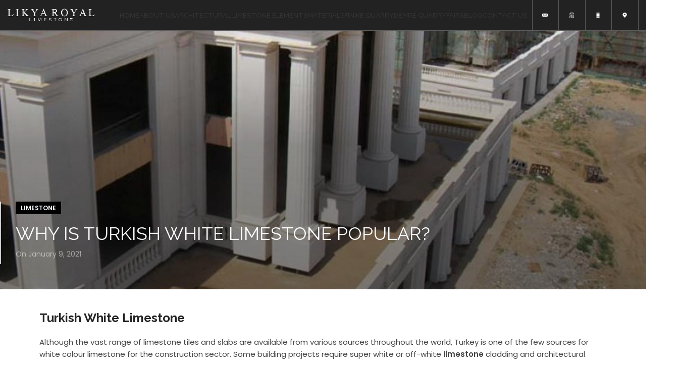

--- FILE ---
content_type: text/html; charset=UTF-8
request_url: https://likyaroyal.com/why-is-turkish-white-limestone-popular/
body_size: 36893
content:
<!DOCTYPE html>
<html lang="en-US" prefix="og: https://ogp.me/ns#">
<head>
<meta charset="UTF-8">
<link rel="profile" href="https://gmpg.org/xfn/11">
<link rel="pingback" href="https://likyaroyal.com/xmlrpc.php">
<style>img:is([sizes="auto" i], [sizes^="auto," i]){contain-intrinsic-size:3000px 1500px}</style>
<title>Why Is Turkish White Limestone Popular? | Likya Royal Limestone</title>
<meta name="description" content="Check our website for Turkish White Limestone product groups and get a price quote. Have something on your mind? Don&#039;t hesitate to contact us!"/>
<meta name="robots" content="follow, index, max-snippet:-1, max-video-preview:-1, max-image-preview:large"/>
<link rel="canonical" href="https://likyaroyal.com/why-is-turkish-white-limestone-popular/"/>
<meta property="og:locale" content="en_US"/>
<meta property="og:type" content="article"/>
<meta property="og:title" content="Why Is Turkish White Limestone Popular? | Likya Royal Limestone"/>
<meta property="og:description" content="Check our website for Turkish White Limestone product groups and get a price quote. Have something on your mind? Don&#039;t hesitate to contact us!"/>
<meta property="og:url" content="https://likyaroyal.com/why-is-turkish-white-limestone-popular/"/>
<meta property="og:site_name" content="Likya Royal Limestone"/>
<meta property="article:tag" content="turkish limestone"/>
<meta property="article:tag" content="turkish white limestone"/>
<meta property="article:section" content="Limestone"/>
<meta property="og:updated_time" content="2024-02-26T12:47:13+00:00"/>
<meta property="og:image" content="https://likyaroyal.com/wp-content/uploads/2022/06/white-limestone-exterior-wall-cladding-from-turkey-15.jpg"/>
<meta property="og:image:secure_url" content="https://likyaroyal.com/wp-content/uploads/2022/06/white-limestone-exterior-wall-cladding-from-turkey-15.jpg"/>
<meta property="og:image:width" content="1440"/>
<meta property="og:image:height" content="1440"/>
<meta property="og:image:alt" content="Turkish White Limestone"/>
<meta property="og:image:type" content="image/jpeg"/>
<meta property="article:published_time" content="2021-01-09T21:36:23+00:00"/>
<meta property="article:modified_time" content="2024-02-26T12:47:13+00:00"/>
<meta name="twitter:card" content="summary_large_image"/>
<meta name="twitter:title" content="Why Is Turkish White Limestone Popular? | Likya Royal Limestone"/>
<meta name="twitter:description" content="Check our website for Turkish White Limestone product groups and get a price quote. Have something on your mind? Don&#039;t hesitate to contact us!"/>
<meta name="twitter:site" content="@likyaroyal"/>
<meta name="twitter:creator" content="@likyaroyal"/>
<meta name="twitter:image" content="https://likyaroyal.com/wp-content/uploads/2022/06/white-limestone-exterior-wall-cladding-from-turkey-15.jpg"/>
<meta name="twitter:label1" content="Written by"/>
<meta name="twitter:data1" content="likya"/>
<meta name="twitter:label2" content="Time to read"/>
<meta name="twitter:data2" content="2 minutes"/>
<script type="application/ld+json" class="rank-math-schema-pro">{"@context":"https://schema.org","@graph":[{"@type":"Place","@id":"https://likyaroyal.com/#place","address":{"@type":"PostalAddress","streetAddress":"762. St. NO: 16 Cinar Home Office B-3","addressLocality":"15 Mayis","addressRegion":"Denizli","postalCode":"20150","addressCountry":"T\u00fcrkiye"}},{"@type":["HomeAndConstructionBusiness","Organization"],"@id":"https://likyaroyal.com/#organization","name":"Likya Royal Limestone","url":"https://likyaroyal.com","sameAs":["https://twitter.com/likyaroyal","https://www.linkedin.com/company/likya-royal-limestone/"],"email":"projects@likyaroyal.com","address":{"@type":"PostalAddress","streetAddress":"762. St. NO: 16 Cinar Home Office B-3","addressLocality":"15 Mayis","addressRegion":"Denizli","postalCode":"20150","addressCountry":"T\u00fcrkiye"},"logo":{"@type":"ImageObject","@id":"https://likyaroyal.com/#logo","url":"https://likyaroyal.com/wp-content/uploads/2022/06/LIKYA-LOGO-SIYAH.png","contentUrl":"https://likyaroyal.com/wp-content/uploads/2022/06/LIKYA-LOGO-SIYAH.png","caption":"Likya Royal Limestone","inLanguage":"en-US","width":"358","height":"104"},"openingHours":["Monday,Tuesday,Wednesday,Thursday,Friday,Saturday,Sunday 09:00-17:00"],"location":{"@id":"https://likyaroyal.com/#place"},"image":{"@id":"https://likyaroyal.com/#logo"},"telephone":"+90 543 241 65 82"},{"@type":"WebSite","@id":"https://likyaroyal.com/#website","url":"https://likyaroyal.com","name":"Likya Royal Limestone","alternateName":"Likya Royal","publisher":{"@id":"https://likyaroyal.com/#organization"},"inLanguage":"en-US"},{"@type":"ImageObject","@id":"https://likyaroyal.com/wp-content/uploads/2022/06/white-limestone-exterior-wall-cladding-from-turkey-15.jpg","url":"https://likyaroyal.com/wp-content/uploads/2022/06/white-limestone-exterior-wall-cladding-from-turkey-15.jpg","width":"1440","height":"1440","caption":"Turkish White Limestone","inLanguage":"en-US"},{"@type":"WebPage","@id":"https://likyaroyal.com/why-is-turkish-white-limestone-popular/#webpage","url":"https://likyaroyal.com/why-is-turkish-white-limestone-popular/","name":"Why Is Turkish White Limestone Popular? | Likya Royal Limestone","datePublished":"2021-01-09T21:36:23+00:00","dateModified":"2024-02-26T12:47:13+00:00","isPartOf":{"@id":"https://likyaroyal.com/#website"},"primaryImageOfPage":{"@id":"https://likyaroyal.com/wp-content/uploads/2022/06/white-limestone-exterior-wall-cladding-from-turkey-15.jpg"},"inLanguage":"en-US"},{"@type":"Person","@id":"https://likyaroyal.com/why-is-turkish-white-limestone-popular/#author","name":"likya","image":{"@type":"ImageObject","@id":"https://secure.gravatar.com/avatar/b9bfeeaec6b8954158735b6796272b5c?s=96&amp;d=mm&amp;r=g","url":"https://secure.gravatar.com/avatar/b9bfeeaec6b8954158735b6796272b5c?s=96&amp;d=mm&amp;r=g","caption":"likya","inLanguage":"en-US"},"sameAs":["https://likyaroyal.com"],"worksFor":{"@id":"https://likyaroyal.com/#organization"}},{"@type":"BlogPosting","headline":"Why Is Turkish White Limestone Popular? | Likya Royal Limestone","keywords":"Turkish White Limestone","datePublished":"2021-01-09T21:36:23+00:00","dateModified":"2024-02-26T12:47:13+00:00","articleSection":"Limestone","author":{"@id":"https://likyaroyal.com/why-is-turkish-white-limestone-popular/#author","name":"likya"},"publisher":{"@id":"https://likyaroyal.com/#organization"},"description":"Check our website for Turkish White Limestone product groups and get a price quote. Have something on your mind? Don&#039;t hesitate to contact us!","name":"Why Is Turkish White Limestone Popular? | Likya Royal Limestone","@id":"https://likyaroyal.com/why-is-turkish-white-limestone-popular/#richSnippet","isPartOf":{"@id":"https://likyaroyal.com/why-is-turkish-white-limestone-popular/#webpage"},"image":{"@id":"https://likyaroyal.com/wp-content/uploads/2022/06/white-limestone-exterior-wall-cladding-from-turkey-15.jpg"},"inLanguage":"en-US","mainEntityOfPage":{"@id":"https://likyaroyal.com/why-is-turkish-white-limestone-popular/#webpage"}}]}</script>
<link rel='dns-prefetch' href='//fonts.googleapis.com'/>
<link rel="alternate" type="application/rss+xml" title="Likya Royal Limestone &raquo; Feed" href="https://likyaroyal.com/feed/"/>
<link rel="alternate" type="application/rss+xml" title="Likya Royal Limestone &raquo; Comments Feed" href="https://likyaroyal.com/comments/feed/"/>
<link rel="alternate" type="application/rss+xml" title="Likya Royal Limestone &raquo; Why is Turkish White Limestone Popular? Comments Feed" href="https://likyaroyal.com/why-is-turkish-white-limestone-popular/feed/"/>
<script data-wpfc-render="false">(function(){let events=["mouseover", "mousemove", "wheel", "scroll", "touchstart", "touchmove"];let fired=false;events.forEach(function(event){window.addEventListener(event, function(){if(fired===false){fired=true;(function(d,s){var f=d.getElementsByTagName(s)[0];j=d.createElement(s);j.setAttribute('src', '//www.googletagmanager.com/gtag/js?id=G-G57N0H85FZ');j.setAttribute('data-cfasync', 'false');j.setAttribute('data-wpfc-render', 'false');j.setAttribute('type', 'text/javascript');f.parentNode.insertBefore(j,f);})(document,'script');}},{once: true});});})();</script>
<script data-cfasync="false" data-wpfc-render="false">var mi_version='9.7.0';
var mi_track_user=true;
var mi_no_track_reason='';
var MonsterInsightsDefaultLocations={"page_location":"https:\/\/likyaroyal.com\/why-is-turkish-white-limestone-popular\/"};
if(typeof MonsterInsightsPrivacyGuardFilter==='function'){
var MonsterInsightsLocations=(typeof MonsterInsightsExcludeQuery==='object') ? MonsterInsightsPrivacyGuardFilter(MonsterInsightsExcludeQuery):MonsterInsightsPrivacyGuardFilter(MonsterInsightsDefaultLocations);
}else{
var MonsterInsightsLocations=(typeof MonsterInsightsExcludeQuery==='object') ? MonsterInsightsExcludeQuery:MonsterInsightsDefaultLocations;
}
var disableStrs=[
'ga-disable-G-G57N0H85FZ',
];
function __gtagTrackerIsOptedOut(){
for (var index=0; index < disableStrs.length; index++){
if(document.cookie.indexOf(disableStrs[index] + '=true') > -1){
return true;
}}
return false;
}
if(__gtagTrackerIsOptedOut()){
for (var index=0; index < disableStrs.length; index++){
window[disableStrs[index]]=true;
}}
function __gtagTrackerOptout(){
for (var index=0; index < disableStrs.length; index++){
document.cookie=disableStrs[index] + '=true; expires=Thu, 31 Dec 2099 23:59:59 UTC; path=/';
window[disableStrs[index]]=true;
}}
if('undefined'===typeof gaOptout){
function gaOptout(){
__gtagTrackerOptout();
}}
window.dataLayer=window.dataLayer||[];
window.MonsterInsightsDualTracker={
helpers: {},
trackers: {},
};
if(mi_track_user){
function __gtagDataLayer(){
dataLayer.push(arguments);
}
function __gtagTracker(type, name, parameters){
if(!parameters){
parameters={};}
if(parameters.send_to){
__gtagDataLayer.apply(null, arguments);
return;
}
if(type==='event'){
parameters.send_to=monsterinsights_frontend.v4_id;
var hookName=name;
if(typeof parameters['event_category']!=='undefined'){
hookName=parameters['event_category'] + ':' + name;
}
if(typeof MonsterInsightsDualTracker.trackers[hookName]!=='undefined'){
MonsterInsightsDualTracker.trackers[hookName](parameters);
}else{
__gtagDataLayer('event', name, parameters);
}}else{
__gtagDataLayer.apply(null, arguments);
}}
__gtagTracker('js', new Date());
__gtagTracker('set', {
'developer_id.dZGIzZG': true,
});
if(MonsterInsightsLocations.page_location){
__gtagTracker('set', MonsterInsightsLocations);
}
__gtagTracker('config', 'G-G57N0H85FZ', {"forceSSL":"true","link_attribution":"true"});
window.gtag=__gtagTracker;										(function (){
var noopfn=function (){
return null;
};
var newtracker=function (){
return new Tracker();
};
var Tracker=function (){
return null;
};
var p=Tracker.prototype;
p.get=noopfn;
p.set=noopfn;
p.send=function (){
var args=Array.prototype.slice.call(arguments);
args.unshift('send');
__gaTracker.apply(null, args);
};
var __gaTracker=function (){
var len=arguments.length;
if(len===0){
return;
}
var f=arguments[len - 1];
if(typeof f!=='object'||f===null||typeof f.hitCallback!=='function'){
if('send'===arguments[0]){
var hitConverted, hitObject=false, action;
if('event'===arguments[1]){
if('undefined'!==typeof arguments[3]){
hitObject={
'eventAction': arguments[3],
'eventCategory': arguments[2],
'eventLabel': arguments[4],
'value': arguments[5] ? arguments[5]:1,
}}
}
if('pageview'===arguments[1]){
if('undefined'!==typeof arguments[2]){
hitObject={
'eventAction': 'page_view',
'page_path': arguments[2],
}}
}
if(typeof arguments[2]==='object'){
hitObject=arguments[2];
}
if(typeof arguments[5]==='object'){
Object.assign(hitObject, arguments[5]);
}
if('undefined'!==typeof arguments[1].hitType){
hitObject=arguments[1];
if('pageview'===hitObject.hitType){
hitObject.eventAction='page_view';
}}
if(hitObject){
action='timing'===arguments[1].hitType ? 'timing_complete':hitObject.eventAction;
hitConverted=mapArgs(hitObject);
__gtagTracker('event', action, hitConverted);
}}
return;
}
function mapArgs(args){
var arg, hit={};
var gaMap={
'eventCategory': 'event_category',
'eventAction': 'event_action',
'eventLabel': 'event_label',
'eventValue': 'event_value',
'nonInteraction': 'non_interaction',
'timingCategory': 'event_category',
'timingVar': 'name',
'timingValue': 'value',
'timingLabel': 'event_label',
'page': 'page_path',
'location': 'page_location',
'title': 'page_title',
'referrer':'page_referrer',
};
for (arg in args){
if(!(!args.hasOwnProperty(arg)||!gaMap.hasOwnProperty(arg))){
hit[gaMap[arg]]=args[arg];
}else{
hit[arg]=args[arg];
}}
return hit;
}
try {
f.hitCallback();
} catch (ex){
}};
__gaTracker.create=newtracker;
__gaTracker.getByName=newtracker;
__gaTracker.getAll=function (){
return [];
};
__gaTracker.remove=noopfn;
__gaTracker.loaded=true;
window['__gaTracker']=__gaTracker;
})();
}else{
console.log("");
(function (){
function __gtagTracker(){
return null;
}
window['__gtagTracker']=__gtagTracker;
window['gtag']=__gtagTracker;
})();
}</script>
<style id='safe-svg-svg-icon-style-inline-css'>.safe-svg-cover{text-align:center}.safe-svg-cover .safe-svg-inside{display:inline-block;max-width:100%}.safe-svg-cover svg{height:100%;max-height:100%;max-width:100%;width:100%}</style>
<style id='joinchat-button-style-inline-css'>.wp-block-joinchat-button{border:none!important;text-align:center}.wp-block-joinchat-button figure{display:table;margin:0 auto;padding:0}.wp-block-joinchat-button figcaption{font:normal normal 400 .6em/2em var(--wp--preset--font-family--system-font,sans-serif);margin:0;padding:0}.wp-block-joinchat-button .joinchat-button__qr{background-color:#fff;border:6px solid #25d366;border-radius:30px;box-sizing:content-box;display:block;height:200px;margin:auto;overflow:hidden;padding:10px;width:200px}.wp-block-joinchat-button .joinchat-button__qr canvas,.wp-block-joinchat-button .joinchat-button__qr img{display:block;margin:auto}.wp-block-joinchat-button .joinchat-button__link{align-items:center;background-color:#25d366;border:6px solid #25d366;border-radius:30px;display:inline-flex;flex-flow:row nowrap;justify-content:center;line-height:1.25em;margin:0 auto;text-decoration:none}.wp-block-joinchat-button .joinchat-button__link:before{background:transparent var(--joinchat-ico) no-repeat center;background-size:100%;content:"";display:block;height:1.5em;margin:-.75em .75em -.75em 0;width:1.5em}.wp-block-joinchat-button figure+.joinchat-button__link{margin-top:10px}@media (orientation:landscape)and (min-height:481px),(orientation:portrait)and (min-width:481px){.wp-block-joinchat-button.joinchat-button--qr-only figure+.joinchat-button__link{display:none}}@media (max-width:480px),(orientation:landscape)and (max-height:480px){.wp-block-joinchat-button figure{display:none}}</style>
<style id='classic-theme-styles-inline-css'>.wp-block-button__link{color:#fff;background-color:#32373c;border-radius:9999px;box-shadow:none;text-decoration:none;padding:calc(.667em + 2px) calc(1.333em + 2px);font-size:1.125em}.wp-block-file__button{background:#32373c;color:#fff;text-decoration:none}</style>
<link rel="stylesheet" type="text/css" href="//likyaroyal.com/wp-content/cache/wpfc-minified/2ogwzets/dwv9k.css" media="all"/>
<style id='joinchat-inline-css'>.joinchat{--red:37;--green:211;--blue:102;--bw:100}</style>
<link rel="stylesheet" type="text/css" href="//likyaroyal.com/wp-content/cache/wpfc-minified/6je0pepl/4dxy4.css" media="all"/>
<script data-cfasync="false" data-wpfc-render="false" id='monsterinsights-frontend-script-js-extra'>var monsterinsights_frontend={"js_events_tracking":"true","download_extensions":"doc,pdf,ppt,zip,xls,docx,pptx,xlsx","inbound_paths":"[{\"path\":\"\\\/go\\\/\",\"label\":\"affiliate\"},{\"path\":\"\\\/recommend\\\/\",\"label\":\"affiliate\"}]","home_url":"https:\/\/likyaroyal.com","hash_tracking":"false","v4_id":"G-G57N0H85FZ"};</script>
<link rel="https://api.w.org/" href="https://likyaroyal.com/wp-json/"/><link rel="alternate" title="JSON" type="application/json" href="https://likyaroyal.com/wp-json/wp/v2/posts/1396"/><link rel="EditURI" type="application/rsd+xml" title="RSD" href="https://likyaroyal.com/xmlrpc.php?rsd"/>
<link rel="alternate" title="oEmbed (JSON)" type="application/json+oembed" href="https://likyaroyal.com/wp-json/oembed/1.0/embed?url=https%3A%2F%2Flikyaroyal.com%2Fwhy-is-turkish-white-limestone-popular%2F"/>
<link rel="alternate" title="oEmbed (XML)" type="text/xml+oembed" href="https://likyaroyal.com/wp-json/oembed/1.0/embed?url=https%3A%2F%2Flikyaroyal.com%2Fwhy-is-turkish-white-limestone-popular%2F&#038;format=xml"/>
<meta name="theme-color" content="rgb(0,0,0)">					<meta name="viewport" content="width=device-width, initial-scale=1.0, maximum-scale=1.0, user-scalable=no">
<link rel="preload" as="font" href="https://likyaroyal.com/wp-content/themes/woodmart/fonts/woodmart-font-1-400.woff2?v=7.2.5" type="font/woff2" crossorigin>
<script data-wpfc-render="false">(function(){let events=["mouseover", "mousemove", "wheel", "scroll", "touchstart", "touchmove"];let fired=false;events.forEach(function(event){window.addEventListener(event, function(){if(fired===false){fired=true;
!function(f,b,e,v,n,t,s){if(f.fbq)return;n=f.fbq=function(){n.callMethod?
n.callMethod.apply(n,arguments):n.queue.push(arguments)};if(!f._fbq)f._fbq=n;
n.push=n;n.loaded=!0;n.version='2.0';n.queue=[];t=b.createElement(e);t.async=!0;
t.src=v;s=b.getElementsByTagName(e)[0];s.parentNode.insertBefore(t,s)}(window,
document,'script','https://connect.facebook.net/en_US/fbevents.js?v=next');
}},{once: true});});})();</script>
<noscript>
<img height="1" width="1" style="display:none" alt="fbpx" src="https://www.facebook.com/tr?id=1552332385417366&ev=PageView&noscript=1"/>
</noscript>
<style>.recentcomments a{display:inline !important;padding:0 !important;margin:0 !important;}</style><meta name="generator" content="Powered by WPBakery Page Builder - drag and drop page builder for WordPress."/>
<script data-wpfc-render="false">(function(){let events=["mouseover", "mousemove", "wheel", "scroll", "touchstart", "touchmove"];let fired=false;events.forEach(function(event){window.addEventListener(event, function(){if(fired===false){fired=true;(function(d,s){var f=d.getElementsByTagName(s)[0];j=d.createElement(s);j.setAttribute('src', 'https://www.googletagmanager.com/gtag/js?id=G-QHWQLB2H94');f.parentNode.insertBefore(j,f);})(document,'script');}},{once: true});});})();</script>
<script>window.dataLayer=window.dataLayer||[];
function gtag(){dataLayer.push(arguments);}
gtag('js', new Date());
gtag('config', 'G-QHWQLB2H94');</script><meta name="google-site-verification" content="uZPAzNIbWFSY4CDvQbE4ZaPG73uGPJhcU7N_EEBMNK4"/>
<script data-wpfc-render="false">(function(){let events=["mouseover", "mousemove", "wheel", "scroll", "touchstart", "touchmove"];let fired=false;events.forEach(function(event){window.addEventListener(event, function(){if(fired===false){fired=true;(function(w,d,s,l,i){w[l]=w[l]||[];w[l].push({'gtm.start':
new Date().getTime(),event:'gtm.js'});var f=d.getElementsByTagName(s)[0],
j=d.createElement(s),dl=l!='dataLayer'?'&l='+l:'';j.async=true;j.src=
'https://www.googletagmanager.com/gtm.js?id='+i+dl;f.parentNode.insertBefore(j,f);
})(window,document,'script','dataLayer','GTM-5HRV9G3');}},{once: true});});})();</script>
<meta name="generator" content="Powered by Slider Revolution 6.7.18 - responsive, Mobile-Friendly Slider Plugin for WordPress with comfortable drag and drop interface."/>
<link rel="icon" href="https://likyaroyal.com/wp-content/uploads/2022/08/likyaicon.png" sizes="32x32"/>
<link rel="icon" href="https://likyaroyal.com/wp-content/uploads/2022/08/likyaicon.png" sizes="192x192"/>
<link rel="apple-touch-icon" href="https://likyaroyal.com/wp-content/uploads/2022/08/likyaicon.png"/>
<meta name="msapplication-TileImage" content="https://likyaroyal.com/wp-content/uploads/2022/08/likyaicon.png"/>
<style id="wp-custom-css">.unclickable > a{pointer-events:none;}</style>
<style></style><noscript><style>.wpb_animate_when_almost_visible{opacity:1;}</style></noscript>
<script data-wpfc-render="false">var Wpfcll={s:[],osl:0,scroll:false,i:function(){Wpfcll.ss();window.addEventListener('load',function(){let observer=new MutationObserver(mutationRecords=>{Wpfcll.osl=Wpfcll.s.length;Wpfcll.ss();if(Wpfcll.s.length > Wpfcll.osl){Wpfcll.ls(false);}});observer.observe(document.getElementsByTagName("html")[0],{childList:true,attributes:true,subtree:true,attributeFilter:["src"],attributeOldValue:false,characterDataOldValue:false});Wpfcll.ls(true);});window.addEventListener('scroll',function(){Wpfcll.scroll=true;Wpfcll.ls(false);});window.addEventListener('resize',function(){Wpfcll.scroll=true;Wpfcll.ls(false);});window.addEventListener('click',function(){Wpfcll.scroll=true;Wpfcll.ls(false);});},c:function(e,pageload){var w=document.documentElement.clientHeight || body.clientHeight;var n=0;if(pageload){n=0;}else{n=(w > 800) ? 800:200;n=Wpfcll.scroll ? 800:n;}var er=e.getBoundingClientRect();var t=0;var p=e.parentNode ? e.parentNode:false;if(typeof p.getBoundingClientRect=="undefined"){var pr=false;}else{var pr=p.getBoundingClientRect();}if(er.x==0 && er.y==0){for(var i=0;i < 10;i++){if(p){if(pr.x==0 && pr.y==0){if(p.parentNode){p=p.parentNode;}if(typeof p.getBoundingClientRect=="undefined"){pr=false;}else{pr=p.getBoundingClientRect();}}else{t=pr.top;break;}}};}else{t=er.top;}if(w - t+n > 0){return true;}return false;},r:function(e,pageload){var s=this;var oc,ot;try{oc=e.getAttribute("data-wpfc-original-src");ot=e.getAttribute("data-wpfc-original-srcset");originalsizes=e.getAttribute("data-wpfc-original-sizes");if(s.c(e,pageload)){if(oc || ot){if(e.tagName=="DIV" || e.tagName=="A" || e.tagName=="SPAN"){e.style.backgroundImage="url("+oc+")";e.removeAttribute("data-wpfc-original-src");e.removeAttribute("data-wpfc-original-srcset");e.removeAttribute("onload");}else{if(oc){e.setAttribute('src',oc);}if(ot){e.setAttribute('srcset',ot);}if(originalsizes){e.setAttribute('sizes',originalsizes);}if(e.getAttribute("alt") && e.getAttribute("alt")=="blank"){e.removeAttribute("alt");}e.removeAttribute("data-wpfc-original-src");e.removeAttribute("data-wpfc-original-srcset");e.removeAttribute("data-wpfc-original-sizes");e.removeAttribute("onload");if(e.tagName=="IFRAME"){var y="https://www.youtube.com/embed/";if(navigator.userAgent.match(/\sEdge?\/\d/i)){e.setAttribute('src',e.getAttribute("src").replace(/.+\/templates\/youtube\.html\#/,y));}e.onload=function(){if(typeof window.jQuery !="undefined"){if(jQuery.fn.fitVids){jQuery(e).parent().fitVids({customSelector:"iframe[src]"});}}var s=e.getAttribute("src").match(/templates\/youtube\.html\#(.+)/);if(s){try{var i=e.contentDocument || e.contentWindow;if(i.location.href=="about:blank"){e.setAttribute('src',y+s[1]);}}catch(err){e.setAttribute('src',y+s[1]);}}}}}}else{if(e.tagName=="NOSCRIPT"){if(jQuery(e).attr("data-type")=="wpfc"){e.removeAttribute("data-type");jQuery(e).after(jQuery(e).text());}}}}}catch(error){console.log(error);console.log("==>",e);}},ss:function(){var i=Array.prototype.slice.call(document.getElementsByTagName("img"));var f=Array.prototype.slice.call(document.getElementsByTagName("iframe"));var d=Array.prototype.slice.call(document.getElementsByTagName("div"));var a=Array.prototype.slice.call(document.getElementsByTagName("a"));var s=Array.prototype.slice.call(document.getElementsByTagName("span"));var n=Array.prototype.slice.call(document.getElementsByTagName("noscript"));this.s=i.concat(f).concat(d).concat(a).concat(s).concat(n);},ls:function(pageload){var s=this;[].forEach.call(s.s,function(e,index){s.r(e,pageload);});}};document.addEventListener('DOMContentLoaded',function(){wpfci();});function wpfci(){Wpfcll.i();}</script>
</head>
<body data-rsssl=1 class="post-template-default single single-post postid-1396 single-format-standard single-post-large-image wrapper-wide offcanvas-sidebar-mobile offcanvas-sidebar-tablet wd-header-overlap wpb-js-composer js-comp-ver-7.9 vc_responsive">
<noscript><iframe onload="Wpfcll.r(this,true);" data-wpfc-original-src="https://www.googletagmanager.com/ns.html?id=GTM-5HRV9G3"
height="0" width="0" style="display:none;visibility:hidden"></iframe></noscript>
<div class="website-wrapper">
<header class="whb-header whb-header_489425 whb-overcontent whb-sticky-shadow whb-scroll-slide whb-sticky-real">
<div class="whb-main-header">
<div class="whb-row whb-general-header whb-sticky-row whb-with-bg whb-without-border whb-color-light whb-flex-equal-sides">
<div class="container">
<div class="whb-flex-row whb-general-header-inner">
<div class="whb-column whb-col-left whb-visible-lg">
<div class="site-logo"> <a href="https://likyaroyal.com/" class="wd-logo wd-main-logo" rel="home"> <img src="https://likyaroyal.com/wp-content/uploads/2022/05/LIKYA-BEYAZ-LOGO.png" alt="Likya Royal Limestone" style="max-width: 220px;"/> </a></div></div><div class="whb-column whb-col-center whb-visible-lg">
<div class="wd-header-nav wd-header-main-nav text-center wd-design-1" role="navigation" aria-label="Main navigation">
<ul id="menu-main-navigation" class="menu wd-nav wd-nav-main wd-style-separated wd-gap-s"><li id="menu-item-7070" class="menu-item menu-item-type-post_type menu-item-object-page menu-item-home menu-item-7070 item-level-0 menu-mega-dropdown wd-event-hover"><a href="https://likyaroyal.com/" class="woodmart-nav-link"><span class="nav-link-text">Home</span></a></li>
<li id="menu-item-7043" class="menu-item menu-item-type-post_type menu-item-object-page menu-item-7043 item-level-0 menu-simple-dropdown wd-event-hover"><a href="https://likyaroyal.com/about-us/" class="woodmart-nav-link"><span class="nav-link-text">About Us</span></a></li>
<li id="menu-item-8254" class="menu-item menu-item-type-post_type menu-item-object-page menu-item-8254 item-level-0 menu-simple-dropdown wd-event-hover"><a href="https://likyaroyal.com/architectural-white-turkish-limestone-facade-cladding/" class="woodmart-nav-link"><span class="nav-link-text">Architectural Limestone Elements</span></a></li>
<li id="menu-item-8225" class="menu-item menu-item-type-post_type menu-item-object-page menu-item-has-children menu-item-8225 item-level-0 menu-simple-dropdown wd-event-hover"><a href="https://likyaroyal.com/materials/" class="woodmart-nav-link"><span class="nav-link-text">Materials</span></a><div class="color-scheme-dark wd-design-default wd-dropdown-menu wd-dropdown"><div class="container"> <ul class="wd-sub-menu color-scheme-dark"> <li id="menu-item-8273" class="menu-item menu-item-type-post_type menu-item-object-page menu-item-8273 item-level-1 wd-event-hover"><a href="https://likyaroyal.com/limestone/" class="woodmart-nav-link">Limestone</a></li> <li id="menu-item-8274" class="menu-item menu-item-type-custom menu-item-object-custom menu-item-8274 item-level-1 wd-event-hover"><a href="https://likyaroyal.com/marble/" class="woodmart-nav-link">Marble</a></li> <li id="menu-item-8275" class="menu-item menu-item-type-custom menu-item-object-custom menu-item-8275 item-level-1 wd-event-hover"><a href="/dolomite" class="woodmart-nav-link">Dolomite</a></li> <li id="menu-item-8276" class="menu-item menu-item-type-custom menu-item-object-custom menu-item-8276 item-level-1 wd-event-hover"><a href="/travertine" class="woodmart-nav-link">Travertine</a></li> </ul></div></div></li>
<li id="menu-item-8282" class="menu-item menu-item-type-post_type menu-item-object-portfolio menu-item-8282 item-level-0 menu-simple-dropdown wd-event-hover"><a href="https://likyaroyal.com/product/quarry/" class="woodmart-nav-link"><span class="nav-link-text">Finike Quarry</span></a></li>
<li id="menu-item-8828" class="menu-item menu-item-type-post_type menu-item-object-page menu-item-8828 item-level-0 menu-simple-dropdown wd-event-hover"><a href="https://likyaroyal.com/demre-quarry/" class="woodmart-nav-link"><span class="nav-link-text">Demre Quarry</span></a></li>
<li id="menu-item-8170" class="menu-item menu-item-type-post_type menu-item-object-page menu-item-8170 item-level-0 menu-simple-dropdown wd-event-hover"><a href="https://likyaroyal.com/fairs/" class="woodmart-nav-link"><span class="nav-link-text">Fairs</span></a></li>
<li id="menu-item-7036" class="menu-item menu-item-type-post_type menu-item-object-page current_page_parent menu-item-7036 item-level-0 menu-mega-dropdown wd-event-hover dropdown-load-ajax dropdown-with-height" style="--wd-dropdown-height: 405px;--wd-dropdown-width: 800px;"><a href="https://likyaroyal.com/blog/" class="woodmart-nav-link"><span class="nav-link-text">Blog</span></a></li>
<li id="menu-item-8112" class="menu-item menu-item-type-post_type menu-item-object-page menu-item-8112 item-level-0 menu-simple-dropdown wd-event-hover"><a href="https://likyaroyal.com/contact-us/" class="woodmart-nav-link"><span class="nav-link-text">Contact Us</span></a></li>
</ul></div></div><div class="whb-column whb-col-right whb-visible-lg">
<div class="wd-header-divider wd-full-height"></div><div class="whb-space-element" style="width:15px;"></div><div class="info-box-wrapper whb-8r59c44tpstf0t2vwwp0">
<div id="wd-68b06c0209411" class="cursor-pointer wd-info-box text-left box-icon-align-left box-style-base color-scheme- wd-bg-none wd-items-top" onclick="window.location.href=&quot;mailto:projects@likyaroyal.com&quot;">
<div class="box-icon-wrapper box-with-icon box-icon-simple">
<div class="info-box-icon"> <img width="24" height="24" src="https://likyaroyal.com/wp-content/uploads/2022/06/mail.png" class="info-icon image-1 attachment-full" alt="turkish limestone" title="mail" decoding="async"/></div></div><div class="info-box-content">
<div class="info-box-inner set-cont-mb-s reset-last-child"></div></div></div></div><div class="wd-header-divider wd-full-height"></div><div class="whb-space-element" style="width:15px;"></div><div class="info-box-wrapper whb-plli82xip0whdpwpv9nw">
<div id="wd-68b06c02095cd" class="cursor-pointer wd-info-box text-left box-icon-align-left box-style-base color-scheme- wd-bg-none wd-items-top" onclick="window.location.href=&quot;mailto:projects@likyaroyal.com&quot;">
<div class="box-icon-wrapper box-with-icon box-icon-simple">
<div class="info-box-icon"> <img onload="Wpfcll.r(this,true);" src="https://likyaroyal.com/wp-content/plugins/wp-fastest-cache-premium/pro/images/blank.gif" class="info-icon image-1" data-wpfc-original-src="https://likyaroyal.com/wp-content/uploads/2022/06/toll-free.png" width="24" height="24" alt="toll-free" title="toll-free" loading="lazy"/></div></div><div class="info-box-content">
<div class="info-box-inner set-cont-mb-s reset-last-child"></div></div></div></div><div class="wd-header-divider wd-full-height"></div><div class="whb-space-element" style="width:15px;"></div><div class="info-box-wrapper whb-ulqeina4w6eel0ekkhf6">
<div id="wd-68b06c0209740" class="cursor-pointer wd-info-box text-left box-icon-align-left box-style-base color-scheme- wd-bg-none wd-items-top" onclick="window.location.href=&quot;mailto:projects@likyaroyal.com&quot;">
<div class="box-icon-wrapper box-with-icon box-icon-simple">
<div class="info-box-icon"> <img onload="Wpfcll.r(this,true);" src="https://likyaroyal.com/wp-content/plugins/wp-fastest-cache-premium/pro/images/blank.gif" class="info-icon image-1" data-wpfc-original-src="https://likyaroyal.com/wp-content/uploads/2022/06/mobile-phone-1.png" width="24" height="24" alt="mobile-phone" title="mobile-phone" loading="lazy"/></div></div><div class="info-box-content">
<div class="info-box-inner set-cont-mb-s reset-last-child"></div></div></div></div><div class="wd-header-divider wd-full-height"></div><div class="whb-space-element" style="width:15px;"></div><div class="info-box-wrapper whb-9kap0g354cuyplgiqdt7">
<div id="wd-68b06c020987d" class="cursor-pointer wd-info-box text-left box-icon-align-left box-style-base color-scheme- wd-bg-none wd-items-top" onclick="window.location.href=&quot;mailto:projects@likyaroyal.com&quot;">
<div class="box-icon-wrapper box-with-icon box-icon-simple">
<div class="info-box-icon"> <img onload="Wpfcll.r(this,true);" src="https://likyaroyal.com/wp-content/plugins/wp-fastest-cache-premium/pro/images/blank.gif" class="info-icon image-1" data-wpfc-original-src="https://likyaroyal.com/wp-content/uploads/2022/06/place.png" width="24" height="24" alt="place" title="place" loading="lazy"/></div></div><div class="info-box-content">
<div class="info-box-inner set-cont-mb-s reset-last-child"></div></div></div></div><div class="wd-header-divider wd-full-height"></div></div><div class="whb-column whb-mobile-left whb-hidden-lg">
<div class="site-logo"> <a href="https://likyaroyal.com/" class="wd-logo wd-main-logo" rel="home"> <img onload="Wpfcll.r(this,true);" src="https://likyaroyal.com/wp-content/plugins/wp-fastest-cache-premium/pro/images/blank.gif" width="358" height="104" data-wpfc-original-src="https://likyaroyal.com/wp-content/uploads/2022/05/LIKYA-BEYAZ-LOGO.png" class="attachment-full size-full" alt="likya royal limestone" style="max-width:179px;" decoding="async"/> </a></div></div><div class="whb-column whb-mobile-center whb-hidden-lg whb-empty-column"></div><div class="whb-column whb-mobile-right whb-hidden-lg">
<div class="wd-tools-element wd-header-mobile-nav wd-style-text wd-design-1 whb-g1k0m1tib7raxrwkm1t3"> <a href="#" rel="nofollow" aria-label="Open mobile menu"> <span class="wd-tools-icon"> </span> <span class="wd-tools-text">Menu</span> </a></div></div></div></div></div></div></header>
<div class="main-page-wrapper">
<div data-wpfc-original-src='https://likyaroyal.com/wp-content/uploads/2022/06/white-limestone-exterior-wall-cladding-from-turkey-15.jpg' class="page-title page-title-default title-size-large title-design-default color-scheme-light post-title-large-image" style="">
<div class="container">
<div class="meta-post-categories wd-post-cat wd-style-with-bg"><a href="https://likyaroyal.com/category/limestone/" rel="category tag">Limestone</a></div><h1 class="entry-title title">Why is Turkish White Limestone Popular?</h1>
<div class="entry-meta wd-entry-meta"> <ul class="entry-meta-list"> <li class="modified-date"> <time class="updated" datetime="2024-02-26T12:47:13+00:00"> February 26, 2024 </time> </li> <li class="meta-author"> <span> Posted by </span> <img onload="Wpfcll.r(this,true);" src="https://likyaroyal.com/wp-content/plugins/wp-fastest-cache-premium/pro/images/blank.gif" alt='author-avatar' data-wpfc-original-src='https://secure.gravatar.com/avatar/b9bfeeaec6b8954158735b6796272b5c?s=32&#038;d=mm&#038;r=g' data-wpfc-original-srcset='https://secure.gravatar.com/avatar/b9bfeeaec6b8954158735b6796272b5c?s=64&#038;d=mm&#038;r=g 2x' class='avatar avatar-32 photo' height='32' width='32' decoding='async'/> <a href="https://likyaroyal.com/author/likya/" rel="author"> <span class="vcard author author_name"> <span class="fn">likya</span> </span> </a> </li> <li class="meta-date"> On January 9, 2021 </li> </ul></div></div></div><div class="container">
<div class="row content-layout-wrapper align-items-start">
<div class="site-content col-lg-12 col-12 col-md-12" role="main">
<article id="post-1396" class="post-single-large-image post-single-page post-1396 post type-post status-publish format-standard has-post-thumbnail hentry category-limestone tag-turkish-limestone tag-turkish-white-limestone">
<div class="article-inner">
<header class="entry-header">
<figure id="carousel-517" class="entry-thumbnail" data-owl-carousel data-hide_pagination_control="yes" data-desktop="1" data-tablet="1" data-tablet_landscape="1" data-mobile="1">
</figure>
</header>
<div class="article-body-container">
<div class="entry-content wd-entry-content"> <h2>Turkish White Limestone</h2> <p>Although the vast range of limestone tiles and slabs are available from various sources throughout the world, Turkey is one of the few sources for white colour limestone for the construction sector. Some building projects require super white or off-white <strong>limestone</strong> cladding and architectural elements.</p> <p>As well as its colour, uniformity of the stone, another word, consistency in selection is important especially at the large scale building projects and <a href="https://likyaroyal.com/product/quarry/"><strong>Turkish limestone</strong> quarries</a> meet this requirement perfectly.</p> <p>While one particular stone is specified for a project, architects and builders consider the quality of source to be sure that required stone can be supplied at an affordable price and at required quality standards and on time delivery. Thanks to huge investments in the natural stone sector over the past 25 years, Turkey became one of the major natural stone sources for the world construction market.</p> <h3>Exploring the Unique Qualities of Turkish White Limestone</h3> <p>In the vast realm of natural stone options available for construction projects worldwide, Turkish white limestone stands out as a rare gem. While limestone tiles and slabs are sourced from various regions across the globe, Turkey emerges as a primary destination for those seeking the pristine beauty of white limestone. This distinction is particularly crucial for building endeavors that demand super white or off-white limestone cladding and architectural elements.</p> <p>Beyond its striking color palette, Turkish white limestone offers another invaluable attribute: uniformity. Consistency in stone selection is paramount, especially for large-scale construction projects, where every piece must seamlessly blend with its counterparts. Turkish limestone quarries excel in meeting this requirement, ensuring that each stone meets stringent quality standards and maintains uniformity throughout.</p> <p>When architects and builders specify a particular stone for their project, they not only prioritize aesthetic appeal but also consider the reliability of its source. Turkish limestone quarries have earned a reputation for their ability to consistently supply high-quality stone at competitive prices and ensure timely delivery. This reliability is a result of substantial investments in the natural stone sector over the past 25 years, propelling Turkey to the forefront of the global <a href="https://www.thebusinessresearchcompany.com/report/construction-market" target="_blank" rel="noopener">construction market</a> as a leading supplier of premium natural stone.</p> <p>At our company, we take pride in offering an extensive range of Turkish white limestone products to cater to diverse project needs. From tiles to slabs, our portfolio showcases the beauty and versatility of this exquisite stone. We invite you to explore our homepage to discover our product offerings and reach out to us through the contact section for personalized assistance and pricing information.</p> <p>Experience the timeless elegance and enduring quality of Turkish white limestone, and let it elevate your next construction project to unparalleled heights of sophistication and beauty. To see our <a href="https://likyaroyal.com/">Turkish white limestone</a> product groups and to get a price quote, you can review the products on our homepage and contact us with the information in the contact section.</p></div></div></div></article>
<div class="wd-single-footer">						<div class="single-meta-tags">
<span class="tags-title">Tags:</span>
<div class="tags-list"> <a href="https://likyaroyal.com/tag/turkish-limestone/" rel="tag">turkish limestone</a>, <a href="https://likyaroyal.com/tag/turkish-white-limestone/" rel="tag">turkish white limestone</a></div></div><div class="single-post-social">
<div class="wd-social-icons icons-design-colored icons-size-default color-scheme-dark social-share social-form-circle text-center"> <a rel="noopener noreferrer nofollow" href="https://www.facebook.com/sharer/sharer.php?u=https://likyaroyal.com/why-is-turkish-white-limestone-popular/" target="_blank" class="wd-social-icon social-facebook" aria-label="Facebook social link"> <span class="wd-icon"></span> </a> <a rel="noopener noreferrer nofollow" href="https://twitter.com/share?url=https://likyaroyal.com/why-is-turkish-white-limestone-popular/" target="_blank" class="wd-social-icon social-twitter" aria-label="Twitter social link"> <span class="wd-icon"></span> </a> <a rel="noopener noreferrer nofollow" href="https://pinterest.com/pin/create/button/?url=https://likyaroyal.com/why-is-turkish-white-limestone-popular/&media=https://likyaroyal.com/wp-content/uploads/2022/06/white-limestone-exterior-wall-cladding-from-turkey-15.jpg&description=Why+is+Turkish+White+Limestone+Popular%3F" target="_blank" class="wd-social-icon social-pinterest" aria-label="Pinterest social link"> <span class="wd-icon"></span> </a> <a rel="noopener noreferrer nofollow" href="https://www.linkedin.com/shareArticle?mini=true&url=https://likyaroyal.com/why-is-turkish-white-limestone-popular/" target="_blank" class="wd-social-icon social-linkedin" aria-label="Linkedin social link"> <span class="wd-icon"></span> </a> <a rel="noopener noreferrer nofollow" href="https://telegram.me/share/url?url=https://likyaroyal.com/why-is-turkish-white-limestone-popular/" target="_blank" class="wd-social-icon social-tg" aria-label="Telegram social link"> <span class="wd-icon"></span> </a></div></div></div><div class="wd-page-nav">
<div class="wd-page-nav-btn prev-btn"> <a href="https://likyaroyal.com/what-is-limestone/"> <span class="wd-label">Newer</span> <span class="wd-entities-title">What Type Of Rock Is Limestone?</span> <span class="wd-page-nav-icon"></span> </a></div><a href="https://likyaroyal.com/blog/" class="back-to-archive wd-tooltip">Back to list</a>
<div class="wd-page-nav-btn next-btn"> <a href="https://likyaroyal.com/turkish-limestone/"> <span class="wd-label">Older</span> <span class="wd-entities-title">Turkish Limestone</span> <span class="wd-page-nav-icon"></span> </a></div></div><h3 class="title slider-title text-left"><span>Related Posts</span></h3>
<div id="carousel-110" class="wd-carousel-container slider-type-post wd-carousel-spacing-30 disable-owl-mobile" data-owl-carousel data-desktop="2" data-tablet_landscape="2" data-tablet="1" data-mobile="1">
<div class="owl-carousel wd-owl owl-items-lg-2 owl-items-md-2 owl-items-sm-1 owl-items-xs-1 related-posts-slider">
<div class="slide-post owl-carousel-item">
<article id="post-8567" class="blog-design-meta-image blog-post-loop blog-style-bg wd-add-shadow post-8567 post type-post status-publish format-standard has-post-thumbnail hentry category-limestone tag-architectural-limestone tag-likya-royal-limestone tag-limestone-blocks tag-limestone-paver tag-limestone-prices tag-limestone-slabs tag-turkish-white-limestone">
<div class="wd-post-inner">
<div class="wd-post-thumb color-scheme-light">
<div class="wd-post-img"> <img onload="Wpfcll.r(this,true);" src="https://likyaroyal.com/wp-content/plugins/wp-fastest-cache-premium/pro/images/blank.gif" width="800" height="800" data-wpfc-original-src="https://likyaroyal.com/wp-content/uploads/2022/12/turkish-limra-white-limestone-1-800x800.jpg" class="attachment-large wp-post-image attachment-large" alt="Turkish Limra White Limestone From Turkey" title="turkish-limra-white-limestone-1" decoding="async" fetchpriority="high" data-wpfc-original-srcset="https://likyaroyal.com/wp-content/uploads/2022/12/turkish-limra-white-limestone-1-800x800.jpg 800w, https://likyaroyal.com/wp-content/uploads/2022/12/turkish-limra-white-limestone-1-300x300.jpg 300w, https://likyaroyal.com/wp-content/uploads/2022/12/turkish-limra-white-limestone-1-150x150.jpg 150w, https://likyaroyal.com/wp-content/uploads/2022/12/turkish-limra-white-limestone-1-768x768.jpg 768w, https://likyaroyal.com/wp-content/uploads/2022/12/turkish-limra-white-limestone-1.jpg 1200w" data-wpfc-original-sizes="(max-width: 800px) 100vw, 800px"/></div><a class="wd-post-link wd-fill" href="https://likyaroyal.com/why-white-limestone-from-turkey-is-better-choice/" rel="bookmark" aria-label="Link on post Why White Limestone from Turkey is Better Choice than Others for Outdoor Cladding ?"></a>
<div class="wd-post-header">
<div class="wd-meta-author"> <span> </span> <img onload="Wpfcll.r(this,true);" src="https://likyaroyal.com/wp-content/plugins/wp-fastest-cache-premium/pro/images/blank.gif" alt='author-avatar' data-wpfc-original-src='https://secure.gravatar.com/avatar/b9bfeeaec6b8954158735b6796272b5c?s=32&#038;d=mm&#038;r=g' data-wpfc-original-srcset='https://secure.gravatar.com/avatar/b9bfeeaec6b8954158735b6796272b5c?s=64&#038;d=mm&#038;r=g 2x' class='avatar avatar-32 photo' height='32' width='32' decoding='async'/> <a href="https://likyaroyal.com/author/likya/" rel="author"> <span class="vcard author author_name"> <span class="fn">likya</span> </span> </a></div><div class="wd-post-actions">
<div class="wd-post-share wd-tltp wd-tltp-left">
<div class="wd-tooltip-label">
<div class="wd-social-icons icons-design-default icons-size-small color-scheme-light social-share social-form-circle text-center"> <a rel="noopener noreferrer nofollow" href="https://www.facebook.com/sharer/sharer.php?u=https://likyaroyal.com/why-white-limestone-from-turkey-is-better-choice/" target="_blank" class="wd-social-icon social-facebook" aria-label="Facebook social link"> <span class="wd-icon"></span> </a> <a rel="noopener noreferrer nofollow" href="https://twitter.com/share?url=https://likyaroyal.com/why-white-limestone-from-turkey-is-better-choice/" target="_blank" class="wd-social-icon social-twitter" aria-label="Twitter social link"> <span class="wd-icon"></span> </a> <a rel="noopener noreferrer nofollow" href="https://pinterest.com/pin/create/button/?url=https://likyaroyal.com/why-white-limestone-from-turkey-is-better-choice/&media=https://likyaroyal.com/wp-content/uploads/2022/12/turkish-limra-white-limestone-1.jpg&description=Why+White+Limestone+from+Turkey+is+Better+Choice+than+Others+for+Outdoor+Cladding+%3F" target="_blank" class="wd-social-icon social-pinterest" aria-label="Pinterest social link"> <span class="wd-icon"></span> </a> <a rel="noopener noreferrer nofollow" href="https://www.linkedin.com/shareArticle?mini=true&url=https://likyaroyal.com/why-white-limestone-from-turkey-is-better-choice/" target="_blank" class="wd-social-icon social-linkedin" aria-label="Linkedin social link"> <span class="wd-icon"></span> </a> <a rel="noopener noreferrer nofollow" href="https://telegram.me/share/url?url=https://likyaroyal.com/why-white-limestone-from-turkey-is-better-choice/" target="_blank" class="wd-social-icon social-tg" aria-label="Telegram social link"> <span class="wd-icon"></span> </a></div></div></div></div></div></div><div class="wd-post-content">
<div class="wd-post-entry-meta">
<div class="wd-post-cat wd-style-default"> <a href="https://likyaroyal.com/category/limestone/" rel="category tag">Limestone</a></div><div class="wd-modified-date"> <time class="updated" datetime="2024-02-22T11:16:08+00:00"> February 22, 2024 </time></div><div class="wd-meta-date"> 31 Jul 2023</div></div><h3 class="wd-entities-title title post-title">
<a href="https://likyaroyal.com/why-white-limestone-from-turkey-is-better-choice/" rel="bookmark">
Why White Limestone from Turkey is Better Choice than Others for Outdoor Cladding ?				</a>
</h3>
<div class="wd-entry-content"> White limestone from Turkey is better choice than other options for outdoor cladding due to several reasons: ...</div><div class="wd-read-more"> <a class="btn-read-more more-link" href="https://likyaroyal.com/why-white-limestone-from-turkey-is-better-choice/">Continue reading</a></div></div></div></article></div><div class="slide-post owl-carousel-item">
<article id="post-8564" class="blog-design-meta-image blog-post-loop blog-style-bg wd-add-shadow post-8564 post type-post status-publish format-standard has-post-thumbnail hentry category-limestone tag-architectural-limestone tag-likya-royal-limestone tag-limestone-blocks tag-limestone-paver tag-limestone-prices tag-limestone-slabs tag-turkish-white-limestone">
<div class="wd-post-inner">
<div class="wd-post-thumb color-scheme-light">
<div class="wd-post-img"> <img onload="Wpfcll.r(this,true);" src="https://likyaroyal.com/wp-content/plugins/wp-fastest-cache-premium/pro/images/blank.gif" width="800" height="800" data-wpfc-original-src="https://likyaroyal.com/wp-content/uploads/2022/12/turkish-limra-white-limestone-2-800x800.jpg" class="attachment-large wp-post-image attachment-large" alt="Turkish Limra White Limestone From Turkey" title="turkish-limra-white-limestone-2" decoding="async" data-wpfc-original-srcset="https://likyaroyal.com/wp-content/uploads/2022/12/turkish-limra-white-limestone-2-800x800.jpg 800w, https://likyaroyal.com/wp-content/uploads/2022/12/turkish-limra-white-limestone-2-300x300.jpg 300w, https://likyaroyal.com/wp-content/uploads/2022/12/turkish-limra-white-limestone-2-150x150.jpg 150w, https://likyaroyal.com/wp-content/uploads/2022/12/turkish-limra-white-limestone-2-768x768.jpg 768w, https://likyaroyal.com/wp-content/uploads/2022/12/turkish-limra-white-limestone-2.jpg 1200w" data-wpfc-original-sizes="(max-width: 800px) 100vw, 800px"/></div><a class="wd-post-link wd-fill" href="https://likyaroyal.com/sandblasted-turkish-limestone-tiles-and-slabs/" rel="bookmark" aria-label="Link on post Sandblasted Turkish Limestone Tiles and Slabs"></a>
<div class="wd-post-header">
<div class="wd-meta-author"> <span> </span> <img onload="Wpfcll.r(this,true);" src="https://likyaroyal.com/wp-content/plugins/wp-fastest-cache-premium/pro/images/blank.gif" alt='author-avatar' data-wpfc-original-src='https://secure.gravatar.com/avatar/b9bfeeaec6b8954158735b6796272b5c?s=32&#038;d=mm&#038;r=g' data-wpfc-original-srcset='https://secure.gravatar.com/avatar/b9bfeeaec6b8954158735b6796272b5c?s=64&#038;d=mm&#038;r=g 2x' class='avatar avatar-32 photo' height='32' width='32' decoding='async'/> <a href="https://likyaroyal.com/author/likya/" rel="author"> <span class="vcard author author_name"> <span class="fn">likya</span> </span> </a></div><div class="wd-post-actions">
<div class="wd-post-share wd-tltp wd-tltp-left">
<div class="wd-tooltip-label">
<div class="wd-social-icons icons-design-default icons-size-small color-scheme-light social-share social-form-circle text-center"> <a rel="noopener noreferrer nofollow" href="https://www.facebook.com/sharer/sharer.php?u=https://likyaroyal.com/sandblasted-turkish-limestone-tiles-and-slabs/" target="_blank" class="wd-social-icon social-facebook" aria-label="Facebook social link"> <span class="wd-icon"></span> </a> <a rel="noopener noreferrer nofollow" href="https://twitter.com/share?url=https://likyaroyal.com/sandblasted-turkish-limestone-tiles-and-slabs/" target="_blank" class="wd-social-icon social-twitter" aria-label="Twitter social link"> <span class="wd-icon"></span> </a> <a rel="noopener noreferrer nofollow" href="https://pinterest.com/pin/create/button/?url=https://likyaroyal.com/sandblasted-turkish-limestone-tiles-and-slabs/&media=https://likyaroyal.com/wp-content/uploads/2022/12/turkish-limra-white-limestone-2.jpg&description=Sandblasted+Turkish+Limestone+Tiles+and+Slabs" target="_blank" class="wd-social-icon social-pinterest" aria-label="Pinterest social link"> <span class="wd-icon"></span> </a> <a rel="noopener noreferrer nofollow" href="https://www.linkedin.com/shareArticle?mini=true&url=https://likyaroyal.com/sandblasted-turkish-limestone-tiles-and-slabs/" target="_blank" class="wd-social-icon social-linkedin" aria-label="Linkedin social link"> <span class="wd-icon"></span> </a> <a rel="noopener noreferrer nofollow" href="https://telegram.me/share/url?url=https://likyaroyal.com/sandblasted-turkish-limestone-tiles-and-slabs/" target="_blank" class="wd-social-icon social-tg" aria-label="Telegram social link"> <span class="wd-icon"></span> </a></div></div></div></div></div></div><div class="wd-post-content">
<div class="wd-post-entry-meta">
<div class="wd-post-cat wd-style-default"> <a href="https://likyaroyal.com/category/limestone/" rel="category tag">Limestone</a></div><div class="wd-modified-date"> <time class="updated" datetime="2024-02-22T11:42:25+00:00"> February 22, 2024 </time></div><div class="wd-meta-date"> 31 Jul 2023</div></div><h3 class="wd-entities-title title post-title">
<a href="https://likyaroyal.com/sandblasted-turkish-limestone-tiles-and-slabs/" rel="bookmark">
Sandblasted Turkish Limestone Tiles and Slabs				</a>
</h3>
<div class="wd-entry-content"> Sandblasted Turkish limestone tiles and slabs are a type of natural stone product. These limestones undergone...</div><div class="wd-read-more"> <a class="btn-read-more more-link" href="https://likyaroyal.com/sandblasted-turkish-limestone-tiles-and-slabs/">Continue reading</a></div></div></div></article></div><div class="slide-post owl-carousel-item">
<article id="post-8560" class="blog-design-meta-image blog-post-loop blog-style-bg wd-add-shadow post-8560 post type-post status-publish format-standard has-post-thumbnail hentry category-limestone tag-architectural-limestone tag-likya-royal-limestone tag-limestone-blocks tag-limestone-paver tag-limestone-prices tag-limestone-slabs tag-turkish-white-limestone">
<div class="wd-post-inner">
<div class="wd-post-thumb color-scheme-light">
<div class="wd-post-img"> <img onload="Wpfcll.r(this,true);" src="https://likyaroyal.com/wp-content/plugins/wp-fastest-cache-premium/pro/images/blank.gif" width="800" height="800" data-wpfc-original-src="https://likyaroyal.com/wp-content/uploads/2022/12/turkish-green-fossil-limestone-1-800x800.jpg" class="attachment-large wp-post-image attachment-large" alt="Turkish Green Fossil Limestone From Turkey" title="turkish-green-fossil-limestone-1" decoding="async" data-wpfc-original-srcset="https://likyaroyal.com/wp-content/uploads/2022/12/turkish-green-fossil-limestone-1-800x800.jpg 800w, https://likyaroyal.com/wp-content/uploads/2022/12/turkish-green-fossil-limestone-1-300x300.jpg 300w, https://likyaroyal.com/wp-content/uploads/2022/12/turkish-green-fossil-limestone-1-150x150.jpg 150w, https://likyaroyal.com/wp-content/uploads/2022/12/turkish-green-fossil-limestone-1-768x768.jpg 768w, https://likyaroyal.com/wp-content/uploads/2022/12/turkish-green-fossil-limestone-1.jpg 1200w" data-wpfc-original-sizes="(max-width: 800px) 100vw, 800px"/></div><a class="wd-post-link wd-fill" href="https://likyaroyal.com/what-is-limestone-used-for-in-exterior-design/" rel="bookmark" aria-label="Link on post What is Limestone Used for in Exterior Design ?"></a>
<div class="wd-post-header">
<div class="wd-meta-author"> <span> </span> <img onload="Wpfcll.r(this,true);" src="https://likyaroyal.com/wp-content/plugins/wp-fastest-cache-premium/pro/images/blank.gif" alt='author-avatar' data-wpfc-original-src='https://secure.gravatar.com/avatar/b9bfeeaec6b8954158735b6796272b5c?s=32&#038;d=mm&#038;r=g' data-wpfc-original-srcset='https://secure.gravatar.com/avatar/b9bfeeaec6b8954158735b6796272b5c?s=64&#038;d=mm&#038;r=g 2x' class='avatar avatar-32 photo' height='32' width='32' decoding='async'/> <a href="https://likyaroyal.com/author/likya/" rel="author"> <span class="vcard author author_name"> <span class="fn">likya</span> </span> </a></div><div class="wd-post-actions">
<div class="wd-post-share wd-tltp wd-tltp-left">
<div class="wd-tooltip-label">
<div class="wd-social-icons icons-design-default icons-size-small color-scheme-light social-share social-form-circle text-center"> <a rel="noopener noreferrer nofollow" href="https://www.facebook.com/sharer/sharer.php?u=https://likyaroyal.com/what-is-limestone-used-for-in-exterior-design/" target="_blank" class="wd-social-icon social-facebook" aria-label="Facebook social link"> <span class="wd-icon"></span> </a> <a rel="noopener noreferrer nofollow" href="https://twitter.com/share?url=https://likyaroyal.com/what-is-limestone-used-for-in-exterior-design/" target="_blank" class="wd-social-icon social-twitter" aria-label="Twitter social link"> <span class="wd-icon"></span> </a> <a rel="noopener noreferrer nofollow" href="https://pinterest.com/pin/create/button/?url=https://likyaroyal.com/what-is-limestone-used-for-in-exterior-design/&media=https://likyaroyal.com/wp-content/uploads/2022/12/turkish-green-fossil-limestone-1.jpg&description=What+is+Limestone+Used+for+in+Exterior+Design+%3F" target="_blank" class="wd-social-icon social-pinterest" aria-label="Pinterest social link"> <span class="wd-icon"></span> </a> <a rel="noopener noreferrer nofollow" href="https://www.linkedin.com/shareArticle?mini=true&url=https://likyaroyal.com/what-is-limestone-used-for-in-exterior-design/" target="_blank" class="wd-social-icon social-linkedin" aria-label="Linkedin social link"> <span class="wd-icon"></span> </a> <a rel="noopener noreferrer nofollow" href="https://telegram.me/share/url?url=https://likyaroyal.com/what-is-limestone-used-for-in-exterior-design/" target="_blank" class="wd-social-icon social-tg" aria-label="Telegram social link"> <span class="wd-icon"></span> </a></div></div></div></div></div></div><div class="wd-post-content">
<div class="wd-post-entry-meta">
<div class="wd-post-cat wd-style-default"> <a href="https://likyaroyal.com/category/limestone/" rel="category tag">Limestone</a></div><div class="wd-modified-date"> <time class="updated" datetime="2024-02-22T12:13:13+00:00"> February 22, 2024 </time></div><div class="wd-meta-date"> 31 Jul 2023</div></div><h3 class="wd-entities-title title post-title">
<a href="https://likyaroyal.com/what-is-limestone-used-for-in-exterior-design/" rel="bookmark">
What is Limestone Used for in Exterior Design ?				</a>
</h3>
<div class="wd-entry-content"> Limestone is a popular choice for various exterior design applications; Limestone's unique properties and aes...</div><div class="wd-read-more"> <a class="btn-read-more more-link" href="https://likyaroyal.com/what-is-limestone-used-for-in-exterior-design/">Continue reading</a></div></div></div></article></div><div class="slide-post owl-carousel-item">
<article id="post-8556" class="blog-design-meta-image blog-post-loop blog-style-bg wd-add-shadow post-8556 post type-post status-publish format-standard has-post-thumbnail hentry category-limestone tag-architectural-limestone tag-likya-royal-limestone tag-limestone-blocks tag-limestone-paver tag-limestone-prices tag-limestone-slabs tag-turkish-white-limestone">
<div class="wd-post-inner">
<div class="wd-post-thumb color-scheme-light">
<div class="wd-post-img"> <img onload="Wpfcll.r(this,true);" src="https://likyaroyal.com/wp-content/plugins/wp-fastest-cache-premium/pro/images/blank.gif" width="800" height="800" data-wpfc-original-src="https://likyaroyal.com/wp-content/uploads/2022/07/IMG-20220406-WA0008-800x800.jpg" class="attachment-large wp-post-image attachment-large" alt="dolomite" title="dolomite" decoding="async" data-wpfc-original-srcset="https://likyaroyal.com/wp-content/uploads/2022/07/IMG-20220406-WA0008-800x800.jpg 800w, https://likyaroyal.com/wp-content/uploads/2022/07/IMG-20220406-WA0008-300x300.jpg 300w, https://likyaroyal.com/wp-content/uploads/2022/07/IMG-20220406-WA0008-150x150.jpg 150w, https://likyaroyal.com/wp-content/uploads/2022/07/IMG-20220406-WA0008-768x768.jpg 768w, https://likyaroyal.com/wp-content/uploads/2022/07/IMG-20220406-WA0008.jpg 1440w" data-wpfc-original-sizes="(max-width: 800px) 100vw, 800px"/></div><a class="wd-post-link wd-fill" href="https://likyaroyal.com/what-is-limestone-used-for-in-interior-design/" rel="bookmark" aria-label="Link on post What is Limestone Used for in Interior Design ?"></a>
<div class="wd-post-header">
<div class="wd-meta-author"> <span> </span> <img onload="Wpfcll.r(this,true);" src="https://likyaroyal.com/wp-content/plugins/wp-fastest-cache-premium/pro/images/blank.gif" alt='author-avatar' data-wpfc-original-src='https://secure.gravatar.com/avatar/b9bfeeaec6b8954158735b6796272b5c?s=32&#038;d=mm&#038;r=g' data-wpfc-original-srcset='https://secure.gravatar.com/avatar/b9bfeeaec6b8954158735b6796272b5c?s=64&#038;d=mm&#038;r=g 2x' class='avatar avatar-32 photo' height='32' width='32' decoding='async'/> <a href="https://likyaroyal.com/author/likya/" rel="author"> <span class="vcard author author_name"> <span class="fn">likya</span> </span> </a></div><div class="wd-post-actions">
<div class="wd-post-share wd-tltp wd-tltp-left">
<div class="wd-tooltip-label">
<div class="wd-social-icons icons-design-default icons-size-small color-scheme-light social-share social-form-circle text-center"> <a rel="noopener noreferrer nofollow" href="https://www.facebook.com/sharer/sharer.php?u=https://likyaroyal.com/what-is-limestone-used-for-in-interior-design/" target="_blank" class="wd-social-icon social-facebook" aria-label="Facebook social link"> <span class="wd-icon"></span> </a> <a rel="noopener noreferrer nofollow" href="https://twitter.com/share?url=https://likyaroyal.com/what-is-limestone-used-for-in-interior-design/" target="_blank" class="wd-social-icon social-twitter" aria-label="Twitter social link"> <span class="wd-icon"></span> </a> <a rel="noopener noreferrer nofollow" href="https://pinterest.com/pin/create/button/?url=https://likyaroyal.com/what-is-limestone-used-for-in-interior-design/&media=https://likyaroyal.com/wp-content/uploads/2022/07/IMG-20220406-WA0008.jpg&description=What+is+Limestone+Used+for+in+Interior+Design+%3F" target="_blank" class="wd-social-icon social-pinterest" aria-label="Pinterest social link"> <span class="wd-icon"></span> </a> <a rel="noopener noreferrer nofollow" href="https://www.linkedin.com/shareArticle?mini=true&url=https://likyaroyal.com/what-is-limestone-used-for-in-interior-design/" target="_blank" class="wd-social-icon social-linkedin" aria-label="Linkedin social link"> <span class="wd-icon"></span> </a> <a rel="noopener noreferrer nofollow" href="https://telegram.me/share/url?url=https://likyaroyal.com/what-is-limestone-used-for-in-interior-design/" target="_blank" class="wd-social-icon social-tg" aria-label="Telegram social link"> <span class="wd-icon"></span> </a></div></div></div></div></div></div><div class="wd-post-content">
<div class="wd-post-entry-meta">
<div class="wd-post-cat wd-style-default"> <a href="https://likyaroyal.com/category/limestone/" rel="category tag">Limestone</a></div><div class="wd-modified-date"> <time class="updated" datetime="2024-02-22T12:25:49+00:00"> February 22, 2024 </time></div><div class="wd-meta-date"> 31 Jul 2023</div></div><h3 class="wd-entities-title title post-title">
<a href="https://likyaroyal.com/what-is-limestone-used-for-in-interior-design/" rel="bookmark">
What is Limestone Used for in Interior Design ?				</a>
</h3>
<div class="wd-entry-content"> Limestone is a versatile natural stone that has been used in interior design for centuries. Limestone’s uniqu...</div><div class="wd-read-more"> <a class="btn-read-more more-link" href="https://likyaroyal.com/what-is-limestone-used-for-in-interior-design/">Continue reading</a></div></div></div></article></div><div class="slide-post owl-carousel-item">
<article id="post-8551" class="blog-design-meta-image blog-post-loop blog-style-bg wd-add-shadow post-8551 post type-post status-publish format-standard has-post-thumbnail hentry category-limestone tag-architectural-limestone tag-likya-royal-limestone tag-limestone-blocks tag-limestone-paver tag-limestone-prices tag-limestone-slabs tag-turkish-white-limestone">
<div class="wd-post-inner">
<div class="wd-post-thumb color-scheme-light">
<div class="wd-post-img"> <img onload="Wpfcll.r(this,true);" src="https://likyaroyal.com/wp-content/plugins/wp-fastest-cache-premium/pro/images/blank.gif" width="800" height="800" data-wpfc-original-src="https://likyaroyal.com/wp-content/uploads/2022/12/turkish-green-fossil-limestone-2-800x800.jpg" class="attachment-large wp-post-image attachment-large" alt="Turkish Green Fossil Limestone From Turkey" title="turkish-green-fossil-limestone-2" decoding="async" data-wpfc-original-srcset="https://likyaroyal.com/wp-content/uploads/2022/12/turkish-green-fossil-limestone-2-800x800.jpg 800w, https://likyaroyal.com/wp-content/uploads/2022/12/turkish-green-fossil-limestone-2-300x300.jpg 300w, https://likyaroyal.com/wp-content/uploads/2022/12/turkish-green-fossil-limestone-2-150x150.jpg 150w, https://likyaroyal.com/wp-content/uploads/2022/12/turkish-green-fossil-limestone-2-768x768.jpg 768w, https://likyaroyal.com/wp-content/uploads/2022/12/turkish-green-fossil-limestone-2.jpg 1200w" data-wpfc-original-sizes="(max-width: 800px) 100vw, 800px"/></div><a class="wd-post-link wd-fill" href="https://likyaroyal.com/white-fossil-limestone-from-turkey/" rel="bookmark" aria-label="Link on post White Fossil Limestone Turkey: Unlocking Beauty, History, and Versatility"></a>
<div class="wd-post-header">
<div class="wd-meta-author"> <span> </span> <img onload="Wpfcll.r(this,true);" src="https://likyaroyal.com/wp-content/plugins/wp-fastest-cache-premium/pro/images/blank.gif" alt='author-avatar' data-wpfc-original-src='https://secure.gravatar.com/avatar/b9bfeeaec6b8954158735b6796272b5c?s=32&#038;d=mm&#038;r=g' data-wpfc-original-srcset='https://secure.gravatar.com/avatar/b9bfeeaec6b8954158735b6796272b5c?s=64&#038;d=mm&#038;r=g 2x' class='avatar avatar-32 photo' height='32' width='32' decoding='async'/> <a href="https://likyaroyal.com/author/likya/" rel="author"> <span class="vcard author author_name"> <span class="fn">likya</span> </span> </a></div><div class="wd-post-actions">
<div class="wd-post-share wd-tltp wd-tltp-left">
<div class="wd-tooltip-label">
<div class="wd-social-icons icons-design-default icons-size-small color-scheme-light social-share social-form-circle text-center"> <a rel="noopener noreferrer nofollow" href="https://www.facebook.com/sharer/sharer.php?u=https://likyaroyal.com/white-fossil-limestone-from-turkey/" target="_blank" class="wd-social-icon social-facebook" aria-label="Facebook social link"> <span class="wd-icon"></span> </a> <a rel="noopener noreferrer nofollow" href="https://twitter.com/share?url=https://likyaroyal.com/white-fossil-limestone-from-turkey/" target="_blank" class="wd-social-icon social-twitter" aria-label="Twitter social link"> <span class="wd-icon"></span> </a> <a rel="noopener noreferrer nofollow" href="https://pinterest.com/pin/create/button/?url=https://likyaroyal.com/white-fossil-limestone-from-turkey/&media=https://likyaroyal.com/wp-content/uploads/2022/12/turkish-green-fossil-limestone-2.jpg&description=White+Fossil+Limestone+Turkey%3A+Unlocking+Beauty%2C+History%2C+and+Versatility" target="_blank" class="wd-social-icon social-pinterest" aria-label="Pinterest social link"> <span class="wd-icon"></span> </a> <a rel="noopener noreferrer nofollow" href="https://www.linkedin.com/shareArticle?mini=true&url=https://likyaroyal.com/white-fossil-limestone-from-turkey/" target="_blank" class="wd-social-icon social-linkedin" aria-label="Linkedin social link"> <span class="wd-icon"></span> </a> <a rel="noopener noreferrer nofollow" href="https://telegram.me/share/url?url=https://likyaroyal.com/white-fossil-limestone-from-turkey/" target="_blank" class="wd-social-icon social-tg" aria-label="Telegram social link"> <span class="wd-icon"></span> </a></div></div></div></div></div></div><div class="wd-post-content">
<div class="wd-post-entry-meta">
<div class="wd-post-cat wd-style-default"> <a href="https://likyaroyal.com/category/limestone/" rel="category tag">Limestone</a></div><div class="wd-modified-date"> <time class="updated" datetime="2024-02-22T12:42:10+00:00"> February 22, 2024 </time></div><div class="wd-meta-date"> 31 Jul 2023</div></div><h3 class="wd-entities-title title post-title">
<a href="https://likyaroyal.com/white-fossil-limestone-from-turkey/" rel="bookmark">
White Fossil Limestone Turkey: Unlocking Beauty, History, and Versatility				</a>
</h3>
<div class="wd-entry-content"> White fossil limestone from Turkey is a type of natural stone that is quarried in Turkey and known for its uni...</div><div class="wd-read-more"> <a class="btn-read-more more-link" href="https://likyaroyal.com/white-fossil-limestone-from-turkey/">Continue reading</a></div></div></div></article></div><div class="slide-post owl-carousel-item">
<article id="post-8547" class="blog-design-meta-image blog-post-loop blog-style-bg wd-add-shadow post-8547 post type-post status-publish format-standard has-post-thumbnail hentry category-limestone tag-architectural-limestone tag-likya-royal-limestone tag-limestone-blocks tag-limestone-paver tag-limestone-prices tag-limestone-slabs tag-turkish-white-limestone">
<div class="wd-post-inner">
<div class="wd-post-thumb color-scheme-light">
<div class="wd-post-img"> <img onload="Wpfcll.r(this,true);" src="https://likyaroyal.com/wp-content/plugins/wp-fastest-cache-premium/pro/images/blank.gif" width="800" height="800" data-wpfc-original-src="https://likyaroyal.com/wp-content/uploads/2022/06/limestone-column-1-800x800.jpg" class="attachment-large wp-post-image attachment-large" alt="blank" title="limestone-column-1" decoding="async" data-wpfc-original-srcset="https://likyaroyal.com/wp-content/uploads/2022/06/limestone-column-1-800x800.jpg 800w, https://likyaroyal.com/wp-content/uploads/2022/06/limestone-column-1-300x300.jpg 300w, https://likyaroyal.com/wp-content/uploads/2022/06/limestone-column-1-150x150.jpg 150w, https://likyaroyal.com/wp-content/uploads/2022/06/limestone-column-1-768x768.jpg 768w, https://likyaroyal.com/wp-content/uploads/2022/06/limestone-column-1.jpg 1440w" data-wpfc-original-sizes="(max-width: 800px) 100vw, 800px"/></div><a class="wd-post-link wd-fill" href="https://likyaroyal.com/why-turkish-limestone-is-popular-in-florida/" rel="bookmark" aria-label="Link on post Why Turkish Limestone is Popular in Florida"></a>
<div class="wd-post-header">
<div class="wd-meta-author"> <span> </span> <img onload="Wpfcll.r(this,true);" src="https://likyaroyal.com/wp-content/plugins/wp-fastest-cache-premium/pro/images/blank.gif" alt='author-avatar' data-wpfc-original-src='https://secure.gravatar.com/avatar/b9bfeeaec6b8954158735b6796272b5c?s=32&#038;d=mm&#038;r=g' data-wpfc-original-srcset='https://secure.gravatar.com/avatar/b9bfeeaec6b8954158735b6796272b5c?s=64&#038;d=mm&#038;r=g 2x' class='avatar avatar-32 photo' height='32' width='32' decoding='async'/> <a href="https://likyaroyal.com/author/likya/" rel="author"> <span class="vcard author author_name"> <span class="fn">likya</span> </span> </a></div><div class="wd-post-actions">
<div class="wd-post-share wd-tltp wd-tltp-left">
<div class="wd-tooltip-label">
<div class="wd-social-icons icons-design-default icons-size-small color-scheme-light social-share social-form-circle text-center"> <a rel="noopener noreferrer nofollow" href="https://www.facebook.com/sharer/sharer.php?u=https://likyaroyal.com/why-turkish-limestone-is-popular-in-florida/" target="_blank" class="wd-social-icon social-facebook" aria-label="Facebook social link"> <span class="wd-icon"></span> </a> <a rel="noopener noreferrer nofollow" href="https://twitter.com/share?url=https://likyaroyal.com/why-turkish-limestone-is-popular-in-florida/" target="_blank" class="wd-social-icon social-twitter" aria-label="Twitter social link"> <span class="wd-icon"></span> </a> <a rel="noopener noreferrer nofollow" href="https://pinterest.com/pin/create/button/?url=https://likyaroyal.com/why-turkish-limestone-is-popular-in-florida/&media=https://likyaroyal.com/wp-content/uploads/2022/06/limestone-column-1.jpg&description=Why+Turkish+Limestone+is+Popular+in+Florida" target="_blank" class="wd-social-icon social-pinterest" aria-label="Pinterest social link"> <span class="wd-icon"></span> </a> <a rel="noopener noreferrer nofollow" href="https://www.linkedin.com/shareArticle?mini=true&url=https://likyaroyal.com/why-turkish-limestone-is-popular-in-florida/" target="_blank" class="wd-social-icon social-linkedin" aria-label="Linkedin social link"> <span class="wd-icon"></span> </a> <a rel="noopener noreferrer nofollow" href="https://telegram.me/share/url?url=https://likyaroyal.com/why-turkish-limestone-is-popular-in-florida/" target="_blank" class="wd-social-icon social-tg" aria-label="Telegram social link"> <span class="wd-icon"></span> </a></div></div></div></div></div></div><div class="wd-post-content">
<div class="wd-post-entry-meta">
<div class="wd-post-cat wd-style-default"> <a href="https://likyaroyal.com/category/limestone/" rel="category tag">Limestone</a></div><div class="wd-modified-date"> <time class="updated" datetime="2024-02-22T13:02:07+00:00"> February 22, 2024 </time></div><div class="wd-meta-date"> 31 Jul 2023</div></div><h3 class="wd-entities-title title post-title">
<a href="https://likyaroyal.com/why-turkish-limestone-is-popular-in-florida/" rel="bookmark">
Why Turkish Limestone is Popular in Florida				</a>
</h3>
<div class="wd-entry-content"> From Turkey to Sunshine State: Unveiling Why Turkish Limestone Is Popular in Florida Turkish limestone's uniq...</div><div class="wd-read-more"> <a class="btn-read-more more-link" href="https://likyaroyal.com/why-turkish-limestone-is-popular-in-florida/">Continue reading</a></div></div></div></article></div><div class="slide-post owl-carousel-item">
<article id="post-8544" class="blog-design-meta-image blog-post-loop blog-style-bg wd-add-shadow post-8544 post type-post status-publish format-standard has-post-thumbnail hentry category-limestone tag-architectural-limestone tag-likya-royal-limestone tag-limestone-blocks tag-limestone-paver tag-limestone-prices tag-limestone-slabs tag-turkish-white-limestone">
<div class="wd-post-inner">
<div class="wd-post-thumb color-scheme-light">
<div class="wd-post-img"> <img onload="Wpfcll.r(this,true);" src="https://likyaroyal.com/wp-content/plugins/wp-fastest-cache-premium/pro/images/blank.gif" width="800" height="800" data-wpfc-original-src="https://likyaroyal.com/wp-content/uploads/2022/06/WhatsApp-Image-2022-06-21-at-3.14.12-PM-2-800x800.jpeg" class="attachment-large wp-post-image attachment-large" alt="limestone for construction" title="WhatsApp Image 2022-06-21 at 3.14.12 PM (2)" decoding="async" data-wpfc-original-srcset="https://likyaroyal.com/wp-content/uploads/2022/06/WhatsApp-Image-2022-06-21-at-3.14.12-PM-2-800x800.jpeg 800w, https://likyaroyal.com/wp-content/uploads/2022/06/WhatsApp-Image-2022-06-21-at-3.14.12-PM-2-300x300.jpeg 300w, https://likyaroyal.com/wp-content/uploads/2022/06/WhatsApp-Image-2022-06-21-at-3.14.12-PM-2-150x150.jpeg 150w, https://likyaroyal.com/wp-content/uploads/2022/06/WhatsApp-Image-2022-06-21-at-3.14.12-PM-2-768x768.jpeg 768w, https://likyaroyal.com/wp-content/uploads/2022/06/WhatsApp-Image-2022-06-21-at-3.14.12-PM-2.jpeg 1440w" data-wpfc-original-sizes="(max-width: 800px) 100vw, 800px"/></div><a class="wd-post-link wd-fill" href="https://likyaroyal.com/what-is-limestone-for-construction-sector/" rel="bookmark" aria-label="Link on post What is Limestone for Construction Sector ?"></a>
<div class="wd-post-header">
<div class="wd-meta-author"> <span> </span> <img onload="Wpfcll.r(this,true);" src="https://likyaroyal.com/wp-content/plugins/wp-fastest-cache-premium/pro/images/blank.gif" alt='author-avatar' data-wpfc-original-src='https://secure.gravatar.com/avatar/b9bfeeaec6b8954158735b6796272b5c?s=32&#038;d=mm&#038;r=g' data-wpfc-original-srcset='https://secure.gravatar.com/avatar/b9bfeeaec6b8954158735b6796272b5c?s=64&#038;d=mm&#038;r=g 2x' class='avatar avatar-32 photo' height='32' width='32' decoding='async'/> <a href="https://likyaroyal.com/author/likya/" rel="author"> <span class="vcard author author_name"> <span class="fn">likya</span> </span> </a></div><div class="wd-post-actions">
<div class="wd-post-share wd-tltp wd-tltp-left">
<div class="wd-tooltip-label">
<div class="wd-social-icons icons-design-default icons-size-small color-scheme-light social-share social-form-circle text-center"> <a rel="noopener noreferrer nofollow" href="https://www.facebook.com/sharer/sharer.php?u=https://likyaroyal.com/what-is-limestone-for-construction-sector/" target="_blank" class="wd-social-icon social-facebook" aria-label="Facebook social link"> <span class="wd-icon"></span> </a> <a rel="noopener noreferrer nofollow" href="https://twitter.com/share?url=https://likyaroyal.com/what-is-limestone-for-construction-sector/" target="_blank" class="wd-social-icon social-twitter" aria-label="Twitter social link"> <span class="wd-icon"></span> </a> <a rel="noopener noreferrer nofollow" href="https://pinterest.com/pin/create/button/?url=https://likyaroyal.com/what-is-limestone-for-construction-sector/&media=https://likyaroyal.com/wp-content/uploads/2022/06/WhatsApp-Image-2022-06-21-at-3.14.12-PM-2.jpeg&description=What+is+Limestone+for+Construction+Sector+%3F" target="_blank" class="wd-social-icon social-pinterest" aria-label="Pinterest social link"> <span class="wd-icon"></span> </a> <a rel="noopener noreferrer nofollow" href="https://www.linkedin.com/shareArticle?mini=true&url=https://likyaroyal.com/what-is-limestone-for-construction-sector/" target="_blank" class="wd-social-icon social-linkedin" aria-label="Linkedin social link"> <span class="wd-icon"></span> </a> <a rel="noopener noreferrer nofollow" href="https://telegram.me/share/url?url=https://likyaroyal.com/what-is-limestone-for-construction-sector/" target="_blank" class="wd-social-icon social-tg" aria-label="Telegram social link"> <span class="wd-icon"></span> </a></div></div></div></div></div></div><div class="wd-post-content">
<div class="wd-post-entry-meta">
<div class="wd-post-cat wd-style-default"> <a href="https://likyaroyal.com/category/limestone/" rel="category tag">Limestone</a></div><div class="wd-modified-date"> <time class="updated" datetime="2024-02-23T11:03:59+00:00"> February 23, 2024 </time></div><div class="wd-meta-date"> 31 Jul 2023</div></div><h3 class="wd-entities-title title post-title">
<a href="https://likyaroyal.com/what-is-limestone-for-construction-sector/" rel="bookmark">
What is Limestone for Construction Sector ?				</a>
</h3>
<div class="wd-entry-content">  What is Limestone &amp; Is there any advantage to use Limestone for Construction? Limestone is a popular and...</div><div class="wd-read-more"> <a class="btn-read-more more-link" href="https://likyaroyal.com/what-is-limestone-for-construction-sector/">Continue reading</a></div></div></div></article></div><div class="slide-post owl-carousel-item">
<article id="post-8540" class="blog-design-meta-image blog-post-loop blog-style-bg wd-add-shadow post-8540 post type-post status-publish format-standard has-post-thumbnail hentry category-limestone tag-architectural-limestone tag-likya-royal-limestone tag-limestone-blocks tag-limestone-paver tag-limestone-prices tag-limestone-slabs tag-turkish-white-limestone">
<div class="wd-post-inner">
<div class="wd-post-thumb color-scheme-light">
<div class="wd-post-img"> <img onload="Wpfcll.r(this,true);" src="https://likyaroyal.com/wp-content/plugins/wp-fastest-cache-premium/pro/images/blank.gif" width="800" height="800" data-wpfc-original-src="https://likyaroyal.com/wp-content/uploads/2022/06/fireplace-800x800.jpg" class="attachment-large wp-post-image attachment-large" alt="Turkish White Limestone Is Popular" title="fireplace" decoding="async" data-wpfc-original-srcset="https://likyaroyal.com/wp-content/uploads/2022/06/fireplace-800x800.jpg 800w, https://likyaroyal.com/wp-content/uploads/2022/06/fireplace-300x300.jpg 300w, https://likyaroyal.com/wp-content/uploads/2022/06/fireplace-150x150.jpg 150w, https://likyaroyal.com/wp-content/uploads/2022/06/fireplace-768x768.jpg 768w, https://likyaroyal.com/wp-content/uploads/2022/06/fireplace.jpg 1440w" data-wpfc-original-sizes="(max-width: 800px) 100vw, 800px"/></div><a class="wd-post-link wd-fill" href="https://likyaroyal.com/why-turkish-white-limestone-is-popular-in-canada-ontario/" rel="bookmark" aria-label="Link on post Why Turkish White Limestone is Popular in Canada, Ontario"></a>
<div class="wd-post-header">
<div class="wd-meta-author"> <span> </span> <img onload="Wpfcll.r(this,true);" src="https://likyaroyal.com/wp-content/plugins/wp-fastest-cache-premium/pro/images/blank.gif" alt='author-avatar' data-wpfc-original-src='https://secure.gravatar.com/avatar/b9bfeeaec6b8954158735b6796272b5c?s=32&#038;d=mm&#038;r=g' data-wpfc-original-srcset='https://secure.gravatar.com/avatar/b9bfeeaec6b8954158735b6796272b5c?s=64&#038;d=mm&#038;r=g 2x' class='avatar avatar-32 photo' height='32' width='32' decoding='async'/> <a href="https://likyaroyal.com/author/likya/" rel="author"> <span class="vcard author author_name"> <span class="fn">likya</span> </span> </a></div><div class="wd-post-actions">
<div class="wd-post-share wd-tltp wd-tltp-left">
<div class="wd-tooltip-label">
<div class="wd-social-icons icons-design-default icons-size-small color-scheme-light social-share social-form-circle text-center"> <a rel="noopener noreferrer nofollow" href="https://www.facebook.com/sharer/sharer.php?u=https://likyaroyal.com/why-turkish-white-limestone-is-popular-in-canada-ontario/" target="_blank" class="wd-social-icon social-facebook" aria-label="Facebook social link"> <span class="wd-icon"></span> </a> <a rel="noopener noreferrer nofollow" href="https://twitter.com/share?url=https://likyaroyal.com/why-turkish-white-limestone-is-popular-in-canada-ontario/" target="_blank" class="wd-social-icon social-twitter" aria-label="Twitter social link"> <span class="wd-icon"></span> </a> <a rel="noopener noreferrer nofollow" href="https://pinterest.com/pin/create/button/?url=https://likyaroyal.com/why-turkish-white-limestone-is-popular-in-canada-ontario/&media=https://likyaroyal.com/wp-content/uploads/2022/06/fireplace.jpg&description=Why+Turkish+White+Limestone+is+Popular+in+Canada%2C+Ontario" target="_blank" class="wd-social-icon social-pinterest" aria-label="Pinterest social link"> <span class="wd-icon"></span> </a> <a rel="noopener noreferrer nofollow" href="https://www.linkedin.com/shareArticle?mini=true&url=https://likyaroyal.com/why-turkish-white-limestone-is-popular-in-canada-ontario/" target="_blank" class="wd-social-icon social-linkedin" aria-label="Linkedin social link"> <span class="wd-icon"></span> </a> <a rel="noopener noreferrer nofollow" href="https://telegram.me/share/url?url=https://likyaroyal.com/why-turkish-white-limestone-is-popular-in-canada-ontario/" target="_blank" class="wd-social-icon social-tg" aria-label="Telegram social link"> <span class="wd-icon"></span> </a></div></div></div></div></div></div><div class="wd-post-content">
<div class="wd-post-entry-meta">
<div class="wd-post-cat wd-style-default"> <a href="https://likyaroyal.com/category/limestone/" rel="category tag">Limestone</a></div><div class="wd-modified-date"> <time class="updated" datetime="2024-02-23T12:45:30+00:00"> February 23, 2024 </time></div><div class="wd-meta-date"> 31 Jul 2023</div></div><h3 class="wd-entities-title title post-title">
<a href="https://likyaroyal.com/why-turkish-white-limestone-is-popular-in-canada-ontario/" rel="bookmark">
Why Turkish White Limestone is Popular in Canada, Ontario				</a>
</h3>
<div class="wd-entry-content"> Turkish white limestone is popular in Canada, particularly in Ontario, for several reasons: Making it a prefe...</div><div class="wd-read-more"> <a class="btn-read-more more-link" href="https://likyaroyal.com/why-turkish-white-limestone-is-popular-in-canada-ontario/">Continue reading</a></div></div></div></article></div><div class="slide-post owl-carousel-item">
<article id="post-8537" class="blog-design-meta-image blog-post-loop blog-style-bg wd-add-shadow post-8537 post type-post status-publish format-standard has-post-thumbnail hentry category-limestone tag-architectural-limestone tag-likya-royal-limestone tag-limestone-blocks tag-limestone-paver tag-limestone-prices tag-limestone-slabs tag-turkish-white-limestone">
<div class="wd-post-inner">
<div class="wd-post-thumb color-scheme-light">
<div class="wd-post-img"> <img onload="Wpfcll.r(this,true);" src="https://likyaroyal.com/wp-content/plugins/wp-fastest-cache-premium/pro/images/blank.gif" width="800" height="800" data-wpfc-original-src="https://likyaroyal.com/wp-content/uploads/2022/06/WhatsApp-Image-2022-06-21-at-3.14.11-PM-800x800.jpeg" class="attachment-large wp-post-image attachment-large" alt="WHY TURKISH LIMESTONE HAS WHITE COLOR" title="WhatsApp Image 2022-06-21 at 3.14.11 PM" decoding="async" data-wpfc-original-srcset="https://likyaroyal.com/wp-content/uploads/2022/06/WhatsApp-Image-2022-06-21-at-3.14.11-PM-800x800.jpeg 800w, https://likyaroyal.com/wp-content/uploads/2022/06/WhatsApp-Image-2022-06-21-at-3.14.11-PM-300x300.jpeg 300w, https://likyaroyal.com/wp-content/uploads/2022/06/WhatsApp-Image-2022-06-21-at-3.14.11-PM-150x150.jpeg 150w, https://likyaroyal.com/wp-content/uploads/2022/06/WhatsApp-Image-2022-06-21-at-3.14.11-PM-768x768.jpeg 768w, https://likyaroyal.com/wp-content/uploads/2022/06/WhatsApp-Image-2022-06-21-at-3.14.11-PM.jpeg 1440w" data-wpfc-original-sizes="(max-width: 800px) 100vw, 800px"/></div><a class="wd-post-link wd-fill" href="https://likyaroyal.com/why-turkish-limestone-has-white-color/" rel="bookmark" aria-label="Link on post Why Turkish Limestone has White Color Comparing to Other Limestones from Different Countries ?"></a>
<div class="wd-post-header">
<div class="wd-meta-author"> <span> </span> <img onload="Wpfcll.r(this,true);" src="https://likyaroyal.com/wp-content/plugins/wp-fastest-cache-premium/pro/images/blank.gif" alt='author-avatar' data-wpfc-original-src='https://secure.gravatar.com/avatar/b9bfeeaec6b8954158735b6796272b5c?s=32&#038;d=mm&#038;r=g' data-wpfc-original-srcset='https://secure.gravatar.com/avatar/b9bfeeaec6b8954158735b6796272b5c?s=64&#038;d=mm&#038;r=g 2x' class='avatar avatar-32 photo' height='32' width='32' decoding='async'/> <a href="https://likyaroyal.com/author/likya/" rel="author"> <span class="vcard author author_name"> <span class="fn">likya</span> </span> </a></div><div class="wd-post-actions">
<div class="wd-post-share wd-tltp wd-tltp-left">
<div class="wd-tooltip-label">
<div class="wd-social-icons icons-design-default icons-size-small color-scheme-light social-share social-form-circle text-center"> <a rel="noopener noreferrer nofollow" href="https://www.facebook.com/sharer/sharer.php?u=https://likyaroyal.com/why-turkish-limestone-has-white-color/" target="_blank" class="wd-social-icon social-facebook" aria-label="Facebook social link"> <span class="wd-icon"></span> </a> <a rel="noopener noreferrer nofollow" href="https://twitter.com/share?url=https://likyaroyal.com/why-turkish-limestone-has-white-color/" target="_blank" class="wd-social-icon social-twitter" aria-label="Twitter social link"> <span class="wd-icon"></span> </a> <a rel="noopener noreferrer nofollow" href="https://pinterest.com/pin/create/button/?url=https://likyaroyal.com/why-turkish-limestone-has-white-color/&media=https://likyaroyal.com/wp-content/uploads/2022/06/WhatsApp-Image-2022-06-21-at-3.14.11-PM.jpeg&description=Why+Turkish+Limestone+has+White+Color+Comparing+to+Other+Limestones+from+Different+Countries+%3F" target="_blank" class="wd-social-icon social-pinterest" aria-label="Pinterest social link"> <span class="wd-icon"></span> </a> <a rel="noopener noreferrer nofollow" href="https://www.linkedin.com/shareArticle?mini=true&url=https://likyaroyal.com/why-turkish-limestone-has-white-color/" target="_blank" class="wd-social-icon social-linkedin" aria-label="Linkedin social link"> <span class="wd-icon"></span> </a> <a rel="noopener noreferrer nofollow" href="https://telegram.me/share/url?url=https://likyaroyal.com/why-turkish-limestone-has-white-color/" target="_blank" class="wd-social-icon social-tg" aria-label="Telegram social link"> <span class="wd-icon"></span> </a></div></div></div></div></div></div><div class="wd-post-content">
<div class="wd-post-entry-meta">
<div class="wd-post-cat wd-style-default"> <a href="https://likyaroyal.com/category/limestone/" rel="category tag">Limestone</a></div><div class="wd-modified-date"> <time class="updated" datetime="2024-02-23T13:01:50+00:00"> February 23, 2024 </time></div><div class="wd-meta-date"> 31 Jul 2023</div></div><h3 class="wd-entities-title title post-title">
<a href="https://likyaroyal.com/why-turkish-limestone-has-white-color/" rel="bookmark">
Why Turkish Limestone has White Color Comparing to Other Limestones from Different Countries ?				</a>
</h3>
<div class="wd-entry-content"> Unveiling the Mystery Of Why Turkish Limestone Has White Color : Turkish Limestone's White Hue vs. Global Vari...</div><div class="wd-read-more"> <a class="btn-read-more more-link" href="https://likyaroyal.com/why-turkish-limestone-has-white-color/">Continue reading</a></div></div></div></article></div><div class="slide-post owl-carousel-item">
<article id="post-8535" class="blog-design-meta-image blog-post-loop blog-style-bg wd-add-shadow post-8535 post type-post status-publish format-standard has-post-thumbnail hentry category-limestone tag-architectural-limestone tag-likya-royal-limestone tag-limestone-blocks tag-limestone-paver tag-limestone-prices tag-limestone-slabs tag-turkish-white-limestone">
<div class="wd-post-inner">
<div class="wd-post-thumb color-scheme-light">
<div class="wd-post-img"> <img onload="Wpfcll.r(this,true);" src="https://likyaroyal.com/wp-content/plugins/wp-fastest-cache-premium/pro/images/blank.gif" width="800" height="800" data-wpfc-original-src="https://likyaroyal.com/wp-content/uploads/2022/12/turkish-limra-white-limestone-3-800x800.jpg" class="attachment-large wp-post-image attachment-large" alt="Turkish Limra White Limestone From Turkey" title="turkish-limra-white-limestone-3" decoding="async" data-wpfc-original-srcset="https://likyaroyal.com/wp-content/uploads/2022/12/turkish-limra-white-limestone-3-800x800.jpg 800w, https://likyaroyal.com/wp-content/uploads/2022/12/turkish-limra-white-limestone-3-300x300.jpg 300w, https://likyaroyal.com/wp-content/uploads/2022/12/turkish-limra-white-limestone-3-150x150.jpg 150w, https://likyaroyal.com/wp-content/uploads/2022/12/turkish-limra-white-limestone-3-768x768.jpg 768w, https://likyaroyal.com/wp-content/uploads/2022/12/turkish-limra-white-limestone-3.jpg 1200w" data-wpfc-original-sizes="(max-width: 800px) 100vw, 800px"/></div><a class="wd-post-link wd-fill" href="https://likyaroyal.com/white-limestone-quarries-in-antalya-province-in-turkey/" rel="bookmark" aria-label="Link on post Stunning White Limestone Quarries in Antalya Province in Turkey"></a>
<div class="wd-post-header">
<div class="wd-meta-author"> <span> </span> <img onload="Wpfcll.r(this,true);" src="https://likyaroyal.com/wp-content/plugins/wp-fastest-cache-premium/pro/images/blank.gif" alt='author-avatar' data-wpfc-original-src='https://secure.gravatar.com/avatar/b9bfeeaec6b8954158735b6796272b5c?s=32&#038;d=mm&#038;r=g' data-wpfc-original-srcset='https://secure.gravatar.com/avatar/b9bfeeaec6b8954158735b6796272b5c?s=64&#038;d=mm&#038;r=g 2x' class='avatar avatar-32 photo' height='32' width='32' decoding='async'/> <a href="https://likyaroyal.com/author/likya/" rel="author"> <span class="vcard author author_name"> <span class="fn">likya</span> </span> </a></div><div class="wd-post-actions">
<div class="wd-post-share wd-tltp wd-tltp-left">
<div class="wd-tooltip-label">
<div class="wd-social-icons icons-design-default icons-size-small color-scheme-light social-share social-form-circle text-center"> <a rel="noopener noreferrer nofollow" href="https://www.facebook.com/sharer/sharer.php?u=https://likyaroyal.com/white-limestone-quarries-in-antalya-province-in-turkey/" target="_blank" class="wd-social-icon social-facebook" aria-label="Facebook social link"> <span class="wd-icon"></span> </a> <a rel="noopener noreferrer nofollow" href="https://twitter.com/share?url=https://likyaroyal.com/white-limestone-quarries-in-antalya-province-in-turkey/" target="_blank" class="wd-social-icon social-twitter" aria-label="Twitter social link"> <span class="wd-icon"></span> </a> <a rel="noopener noreferrer nofollow" href="https://pinterest.com/pin/create/button/?url=https://likyaroyal.com/white-limestone-quarries-in-antalya-province-in-turkey/&media=https://likyaroyal.com/wp-content/uploads/2022/12/turkish-limra-white-limestone-3.jpg&description=Stunning+White+Limestone+Quarries+in+Antalya+Province+in+Turkey" target="_blank" class="wd-social-icon social-pinterest" aria-label="Pinterest social link"> <span class="wd-icon"></span> </a> <a rel="noopener noreferrer nofollow" href="https://www.linkedin.com/shareArticle?mini=true&url=https://likyaroyal.com/white-limestone-quarries-in-antalya-province-in-turkey/" target="_blank" class="wd-social-icon social-linkedin" aria-label="Linkedin social link"> <span class="wd-icon"></span> </a> <a rel="noopener noreferrer nofollow" href="https://telegram.me/share/url?url=https://likyaroyal.com/white-limestone-quarries-in-antalya-province-in-turkey/" target="_blank" class="wd-social-icon social-tg" aria-label="Telegram social link"> <span class="wd-icon"></span> </a></div></div></div></div></div></div><div class="wd-post-content">
<div class="wd-post-entry-meta">
<div class="wd-post-cat wd-style-default"> <a href="https://likyaroyal.com/category/limestone/" rel="category tag">Limestone</a></div><div class="wd-modified-date"> <time class="updated" datetime="2024-02-26T11:28:07+00:00"> February 26, 2024 </time></div><div class="wd-meta-date"> 31 Jul 2023</div></div><h3 class="wd-entities-title title post-title">
<a href="https://likyaroyal.com/white-limestone-quarries-in-antalya-province-in-turkey/" rel="bookmark">
Stunning White Limestone Quarries in Antalya Province in Turkey				</a>
</h3>
<div class="wd-entry-content"> Discovering Treasures: Exploring the White Limestone Quarries in Antalya Antalya Province, situated along the...</div><div class="wd-read-more"> <a class="btn-read-more more-link" href="https://likyaroyal.com/white-limestone-quarries-in-antalya-province-in-turkey/">Continue reading</a></div></div></div></article></div><div class="slide-post owl-carousel-item">
<article id="post-8532" class="blog-design-meta-image blog-post-loop blog-style-bg wd-add-shadow post-8532 post type-post status-publish format-standard has-post-thumbnail hentry category-limestone tag-architectural-limestone tag-likya-royal-limestone tag-limestone-blocks tag-limestone-paver tag-limestone-prices tag-limestone-slabs tag-turkish-white-limestone">
<div class="wd-post-inner">
<div class="wd-post-thumb color-scheme-light">
<div class="wd-post-img"> <img onload="Wpfcll.r(this,true);" src="https://likyaroyal.com/wp-content/plugins/wp-fastest-cache-premium/pro/images/blank.gif" width="800" height="800" data-wpfc-original-src="https://likyaroyal.com/wp-content/uploads/2022/12/turkish-green-fossil-limestone-3-800x800.jpg" class="attachment-large wp-post-image attachment-large" alt="Turkish Green Fossil Limestone From Turkey" title="turkish-green-fossil-limestone-3" decoding="async" data-wpfc-original-srcset="https://likyaroyal.com/wp-content/uploads/2022/12/turkish-green-fossil-limestone-3-800x800.jpg 800w, https://likyaroyal.com/wp-content/uploads/2022/12/turkish-green-fossil-limestone-3-300x300.jpg 300w, https://likyaroyal.com/wp-content/uploads/2022/12/turkish-green-fossil-limestone-3-150x150.jpg 150w, https://likyaroyal.com/wp-content/uploads/2022/12/turkish-green-fossil-limestone-3-768x768.jpg 768w, https://likyaroyal.com/wp-content/uploads/2022/12/turkish-green-fossil-limestone-3.jpg 1200w" data-wpfc-original-sizes="(max-width: 800px) 100vw, 800px"/></div><a class="wd-post-link wd-fill" href="https://likyaroyal.com/the-advantages-of-natural-stone-for-facade-cladding/" rel="bookmark" aria-label="Link on post The Advantages of Natural Stone for Facade Cladding"></a>
<div class="wd-post-header">
<div class="wd-meta-author"> <span> </span> <img onload="Wpfcll.r(this,true);" src="https://likyaroyal.com/wp-content/plugins/wp-fastest-cache-premium/pro/images/blank.gif" alt='author-avatar' data-wpfc-original-src='https://secure.gravatar.com/avatar/b9bfeeaec6b8954158735b6796272b5c?s=32&#038;d=mm&#038;r=g' data-wpfc-original-srcset='https://secure.gravatar.com/avatar/b9bfeeaec6b8954158735b6796272b5c?s=64&#038;d=mm&#038;r=g 2x' class='avatar avatar-32 photo' height='32' width='32' decoding='async'/> <a href="https://likyaroyal.com/author/likya/" rel="author"> <span class="vcard author author_name"> <span class="fn">likya</span> </span> </a></div><div class="wd-post-actions">
<div class="wd-post-share wd-tltp wd-tltp-left">
<div class="wd-tooltip-label">
<div class="wd-social-icons icons-design-default icons-size-small color-scheme-light social-share social-form-circle text-center"> <a rel="noopener noreferrer nofollow" href="https://www.facebook.com/sharer/sharer.php?u=https://likyaroyal.com/the-advantages-of-natural-stone-for-facade-cladding/" target="_blank" class="wd-social-icon social-facebook" aria-label="Facebook social link"> <span class="wd-icon"></span> </a> <a rel="noopener noreferrer nofollow" href="https://twitter.com/share?url=https://likyaroyal.com/the-advantages-of-natural-stone-for-facade-cladding/" target="_blank" class="wd-social-icon social-twitter" aria-label="Twitter social link"> <span class="wd-icon"></span> </a> <a rel="noopener noreferrer nofollow" href="https://pinterest.com/pin/create/button/?url=https://likyaroyal.com/the-advantages-of-natural-stone-for-facade-cladding/&media=https://likyaroyal.com/wp-content/uploads/2022/12/turkish-green-fossil-limestone-3.jpg&description=The+Advantages+of+Natural+Stone+for+Facade+Cladding" target="_blank" class="wd-social-icon social-pinterest" aria-label="Pinterest social link"> <span class="wd-icon"></span> </a> <a rel="noopener noreferrer nofollow" href="https://www.linkedin.com/shareArticle?mini=true&url=https://likyaroyal.com/the-advantages-of-natural-stone-for-facade-cladding/" target="_blank" class="wd-social-icon social-linkedin" aria-label="Linkedin social link"> <span class="wd-icon"></span> </a> <a rel="noopener noreferrer nofollow" href="https://telegram.me/share/url?url=https://likyaroyal.com/the-advantages-of-natural-stone-for-facade-cladding/" target="_blank" class="wd-social-icon social-tg" aria-label="Telegram social link"> <span class="wd-icon"></span> </a></div></div></div></div></div></div><div class="wd-post-content">
<div class="wd-post-entry-meta">
<div class="wd-post-cat wd-style-default"> <a href="https://likyaroyal.com/category/limestone/" rel="category tag">Limestone</a></div><div class="wd-modified-date"> <time class="updated" datetime="2024-02-23T13:22:06+00:00"> February 23, 2024 </time></div><div class="wd-meta-date"> 31 Jul 2023</div></div><h3 class="wd-entities-title title post-title">
<a href="https://likyaroyal.com/the-advantages-of-natural-stone-for-facade-cladding/" rel="bookmark">
The Advantages of Natural Stone for Facade Cladding				</a>
</h3>
<div class="wd-entry-content"> The Advantages of Natural Stone for Facade Cladding: A Timeless Elegance and Lasting Durability When it comes...</div><div class="wd-read-more"> <a class="btn-read-more more-link" href="https://likyaroyal.com/the-advantages-of-natural-stone-for-facade-cladding/">Continue reading</a></div></div></div></article></div><div class="slide-post owl-carousel-item">
<article id="post-8529" class="blog-design-meta-image blog-post-loop blog-style-bg wd-add-shadow post-8529 post type-post status-publish format-standard has-post-thumbnail hentry category-limestone tag-architectural-limestone tag-likya-royal-limestone tag-limestone-blocks tag-limestone-paver tag-limestone-prices tag-limestone-slabs tag-turkish-white-limestone">
<div class="wd-post-inner">
<div class="wd-post-thumb color-scheme-light">
<div class="wd-post-img"> <img onload="Wpfcll.r(this,true);" src="https://likyaroyal.com/wp-content/plugins/wp-fastest-cache-premium/pro/images/blank.gif" width="800" height="800" data-wpfc-original-src="https://likyaroyal.com/wp-content/uploads/2022/06/white-limestone-exterior-wall-cladding-from-turkey-3-800x800.jpg" class="attachment-large wp-post-image attachment-large" alt="Leather Finish Turkish White Limestone" title="white-limestone-exterior-wall-cladding-from-turkey-3" decoding="async" data-wpfc-original-srcset="https://likyaroyal.com/wp-content/uploads/2022/06/white-limestone-exterior-wall-cladding-from-turkey-3-800x800.jpg 800w, https://likyaroyal.com/wp-content/uploads/2022/06/white-limestone-exterior-wall-cladding-from-turkey-3-300x300.jpg 300w, https://likyaroyal.com/wp-content/uploads/2022/06/white-limestone-exterior-wall-cladding-from-turkey-3-150x150.jpg 150w, https://likyaroyal.com/wp-content/uploads/2022/06/white-limestone-exterior-wall-cladding-from-turkey-3-768x768.jpg 768w, https://likyaroyal.com/wp-content/uploads/2022/06/white-limestone-exterior-wall-cladding-from-turkey-3.jpg 1440w" data-wpfc-original-sizes="(max-width: 800px) 100vw, 800px"/></div><a class="wd-post-link wd-fill" href="https://likyaroyal.com/leather-finish-turkish-white-limestone-tiles-pavers-and-slabs/" rel="bookmark" aria-label="Link on post Leather Finish Turkish White Limestone Tiles, Pavers, and Slabs"></a>
<div class="wd-post-header">
<div class="wd-meta-author"> <span> </span> <img onload="Wpfcll.r(this,true);" src="https://likyaroyal.com/wp-content/plugins/wp-fastest-cache-premium/pro/images/blank.gif" alt='author-avatar' data-wpfc-original-src='https://secure.gravatar.com/avatar/b9bfeeaec6b8954158735b6796272b5c?s=32&#038;d=mm&#038;r=g' data-wpfc-original-srcset='https://secure.gravatar.com/avatar/b9bfeeaec6b8954158735b6796272b5c?s=64&#038;d=mm&#038;r=g 2x' class='avatar avatar-32 photo' height='32' width='32' decoding='async'/> <a href="https://likyaroyal.com/author/likya/" rel="author"> <span class="vcard author author_name"> <span class="fn">likya</span> </span> </a></div><div class="wd-post-actions">
<div class="wd-post-share wd-tltp wd-tltp-left">
<div class="wd-tooltip-label">
<div class="wd-social-icons icons-design-default icons-size-small color-scheme-light social-share social-form-circle text-center"> <a rel="noopener noreferrer nofollow" href="https://www.facebook.com/sharer/sharer.php?u=https://likyaroyal.com/leather-finish-turkish-white-limestone-tiles-pavers-and-slabs/" target="_blank" class="wd-social-icon social-facebook" aria-label="Facebook social link"> <span class="wd-icon"></span> </a> <a rel="noopener noreferrer nofollow" href="https://twitter.com/share?url=https://likyaroyal.com/leather-finish-turkish-white-limestone-tiles-pavers-and-slabs/" target="_blank" class="wd-social-icon social-twitter" aria-label="Twitter social link"> <span class="wd-icon"></span> </a> <a rel="noopener noreferrer nofollow" href="https://pinterest.com/pin/create/button/?url=https://likyaroyal.com/leather-finish-turkish-white-limestone-tiles-pavers-and-slabs/&media=https://likyaroyal.com/wp-content/uploads/2022/06/white-limestone-exterior-wall-cladding-from-turkey-3.jpg&description=Leather+Finish+Turkish+White+Limestone+Tiles%2C+Pavers%2C+and+Slabs" target="_blank" class="wd-social-icon social-pinterest" aria-label="Pinterest social link"> <span class="wd-icon"></span> </a> <a rel="noopener noreferrer nofollow" href="https://www.linkedin.com/shareArticle?mini=true&url=https://likyaroyal.com/leather-finish-turkish-white-limestone-tiles-pavers-and-slabs/" target="_blank" class="wd-social-icon social-linkedin" aria-label="Linkedin social link"> <span class="wd-icon"></span> </a> <a rel="noopener noreferrer nofollow" href="https://telegram.me/share/url?url=https://likyaroyal.com/leather-finish-turkish-white-limestone-tiles-pavers-and-slabs/" target="_blank" class="wd-social-icon social-tg" aria-label="Telegram social link"> <span class="wd-icon"></span> </a></div></div></div></div></div></div><div class="wd-post-content">
<div class="wd-post-entry-meta">
<div class="wd-post-cat wd-style-default"> <a href="https://likyaroyal.com/category/limestone/" rel="category tag">Limestone</a></div><div class="wd-modified-date"> <time class="updated" datetime="2024-02-26T11:43:00+00:00"> February 26, 2024 </time></div><div class="wd-meta-date"> 31 Jul 2023</div></div><h3 class="wd-entities-title title post-title">
<a href="https://likyaroyal.com/leather-finish-turkish-white-limestone-tiles-pavers-and-slabs/" rel="bookmark">
Leather Finish Turkish White Limestone Tiles, Pavers, and Slabs				</a>
</h3>
<div class="wd-entry-content"> Aesthetic Appeal and Durability: The Benefits of Leather Finish Turkish White Limestone Exploring Leather Fin...</div><div class="wd-read-more"> <a class="btn-read-more more-link" href="https://likyaroyal.com/leather-finish-turkish-white-limestone-tiles-pavers-and-slabs/">Continue reading</a></div></div></div></article></div></div></div><div id="comments" class="comments-area"></div></div></div></div></div><footer class="footer-container color-scheme-dark">
<div class="container main-footer">
<style data-type="vc_shortcodes-custom-css">.vc_custom_1654795464922{margin-top:20vh !important;padding-top:50px !important;padding-right:4vh !important;padding-bottom:50px !important;padding-left:4vh !important;background-position:center !important;background-repeat:no-repeat !important;background-size:cover !important;}.vc_custom_1654716795033{margin-bottom:8vh !important;}.vc_custom_1654717339601{margin-top:20px !important;border-top-width:1px !important;padding-top:15px !important;padding-right:6vh !important;padding-bottom:15px !important;padding-left:6vh !important;background-color:#212121 !important;border-top-color:#e8e8e8 !important;border-top-style:solid !important;}.vc_custom_1708616391475{margin-top:-200px !important;margin-bottom:2vh !important;padding-top:10vh !important;padding-right:6vh !important;padding-bottom:10vh !important;padding-left:6vh !important;background-color:#212121 !important;}.vc_custom_1654716225979{padding-top:0px !important;}.vc_custom_1654716261663{padding-top:0px !important;}.vc_custom_1654717834822{margin-bottom:0px !important;}.vc_custom_1654712775654{margin-bottom:15px !important;padding-right:6vh !important;}.vc_custom_1654711795424{margin-bottom:20px !important;}.vc_custom_1654712523248{margin-bottom:20px !important;}.wd-rs-62a0e72b8bdcf > .vc_column-inner > .wpb_wrapper{justify-content:flex-end}@media(max-width:767px){ .wd-rs-62a0e72b8bdcf > .vc_column-inner > .wpb_wrapper{justify-content:flex-start}
}#wd-62a0fd7ceb945 .woodmart-title-container{line-height:52px;font-size:42px;}#wd-62a0e8c771da1.wd-text-block{line-height:22px;font-size:12px;color:#f9f9f9;}@media(max-width:1199px){.website-wrapper .wd-rs-62a22cbf0708f{margin-bottom:80px !important;}#wd-62a0fd7ceb945 .woodmart-title-container{line-height:46px;font-size:36px;}.website-wrapper .wd-rs-66879b1c08a29{padding-left:0px !important;}}@media(max-width:767px){.website-wrapper .wd-rs-62a22cbf0708f{margin-bottom:0px !important;}.website-wrapper .wd-rs-62a0f97391e28{margin-bottom:6vh !important;}.website-wrapper .wd-rs-62a0f73bd7a96 > .vc_column-inner{margin-bottom:4vh !important;}#wd-62a0fd7ceb945 .woodmart-title-container{line-height:40px;font-size:30px;}}</style><section class="vc_section vc_custom_1654795464922 vc_section-has-fill wd-rs-62a22cbf0708f"><div class="vc_row wpb_row vc_row-fluid contactsection vc_custom_1708616391475 vc_row-has-fill vc_row-o-content-top vc_row-flex wd-rs-65d76abd732cb"><div class="wpb_column vc_column_container vc_col-sm-3 color-scheme-light wd-rs-62a0f73bd7a96"><div class="vc_column-inner vc_custom_1654716225979"><div class="wpb_wrapper">
<div id="wd-62a0fd7ceb945" class="title-wrapper wd-wpb set-mb-s reset-last-child wd-rs-62a0fd7ceb945 wd-title-color-default wd-title-style-default text-left vc_custom_1654717834822 wd-width-enabled wd-underline-colored" style="--wd-max-width: 90%;">
<div class="liner-continer"> <h4 class="woodmart-title-container title wd-font-weight- wd-fontsize-xxxl" >Get Connect With Us.</h4></div></div></div></div></div><div class="wpb_column vc_column_container vc_col-sm-9 color-scheme-light wd-rs-62a0f76297754"><div class="vc_column-inner vc_custom_1654716261663"><div class="wpb_wrapper"><div class="vc_row wpb_row vc_inner vc_row-fluid"><div class="wpb_column vc_column_container vc_col-sm-4"><div class="vc_column-inner"><div class="wpb_wrapper">			<div class="info-box-wrapper">
<div id="wd-62a0f31c5af7a" class="wd-rs-62a0f31c5af7a wd-info-box wd-wpb text-left box-icon-align-left box-style- color-scheme- wd-bg-none wd-items-top">
<div class="info-box-content">
<h4 class="info-box-title title box-title-style-default wd-fontsize-m">Reach Us via Phone</h4>						<div class="info-box-inner set-cont-mb-s reset-last-child"> <p>+90 543 241 65 82 (English)<br /> +90 258 274 74 12 (Turkish)<br /> +90 533 614 05 09 (Turkish)</p></div></div></div></div></div></div></div><div class="wpb_column vc_column_container vc_col-sm-4"><div class="vc_column-inner"><div class="wpb_wrapper">			<div class="info-box-wrapper">
<div id="wd-62a0f35950305" class="wd-rs-62a0f35950305 wd-info-box wd-wpb text-left box-icon-align-left box-style- color-scheme- wd-bg-none wd-items-top">
<div class="info-box-content">
<h4 class="info-box-title title box-title-style-default wd-fontsize-m">Send an E-Mail</h4>						<div class="info-box-inner set-cont-mb-s reset-last-child"> <p><a href="mailto:projects@likyaroyal.com">projects@likyaroyal.com (English)</a><br /> <a href="mailto:info@likyaroyal.com">info@likyaroyal.com (Turkish)</a></p></div></div></div></div></div></div></div><div class="wpb_column vc_column_container vc_col-sm-4"><div class="vc_column-inner"><div class="wpb_wrapper">			<div class="info-box-wrapper">
<div id="wd-62a0fdb7e4d57" class="wd-rs-62a0fdb7e4d57 wd-info-box wd-wpb text-left box-icon-align-left box-style- color-scheme- wd-bg-none wd-items-top">
<div class="info-box-content">
<h4 class="info-box-title title box-title-style-default wd-fontsize-m">Visit Our HQ</h4>						<div class="info-box-inner set-cont-mb-s reset-last-child"> <p>762. St. NO: 16 Cinar Home Office B-3, District: 15 Mayis, Denizli / Turkey 20150</p></div></div></div></div></div></div></div></div></div></div></div></div></section><section class="vc_section vc_custom_1654716795033 wd-rs-62a0f97391e28"><div class="vc_row wpb_row vc_row-fluid vc_column-gap-30 wd-rs-62a0eb78a61c3"><div class="wpb_column vc_column_container vc_col-sm-3 wd-rs-62a0e9b3114cc"><div class="vc_column-inner"><div class="wpb_wrapper">		<div id="wd-62a0e9c24745d" class="wd-image wd-wpb wd-rs-62a0e9c24745d text-left vc_custom_1654712775654"> <a href="#"> <img onload="Wpfcll.r(this,true);" src="https://likyaroyal.com/wp-content/plugins/wp-fastest-cache-premium/pro/images/blank.gif" width="358" height="104" data-wpfc-original-src="https://likyaroyal.com/wp-content/uploads/2022/06/LIKYA-LOGO-SIYAH.png" class="attachment-full" alt="likya royal limestone" title="LIKYA-LOGO-SIYAH" decoding="async" data-wpfc-original-srcset="https://likyaroyal.com/wp-content/uploads/2022/06/LIKYA-LOGO-SIYAH.png 358w, https://likyaroyal.com/wp-content/uploads/2022/06/LIKYA-LOGO-SIYAH-150x44.png 150w" data-wpfc-original-sizes="(max-width: 358px) 100vw, 358px"/> </a></div><div id="wd-62a0e5b58cc87" class="wd-text-block wd-wpb reset-last-child wd-rs-62a0e5b58cc87 text-left color-primary wd-fontsize-xs vc_custom_1654711795424"> <p>We are not limited to limestone. Thanks to our wide network we have been supplying various type of natural stones such as marble and travertine for our customers.</p></div><div class="wd-social-icons icons-design-simple icons-size-default color-scheme-dark social-follow social-form-square wd-rs-62a0f5d217de4 text-left"> <a rel="noopener noreferrer nofollow" href="https://twitter.com/likyaroyal" target="_blank" class="wd-social-icon social-twitter" aria-label="Twitter social link"> <span class="wd-icon"></span> </a> <a rel="noopener noreferrer nofollow" href="https://www.instagram.com/likyaroyallimestone/" target="_blank" class="wd-social-icon social-instagram" aria-label="Instagram social link"> <span class="wd-icon"></span> </a> <a rel="noopener noreferrer nofollow" href="https://pinterest.com/likyaroyallimestone/" target="_blank" class="wd-social-icon social-pinterest" aria-label="Pinterest social link"> <span class="wd-icon"></span> </a> <a rel="noopener noreferrer nofollow" href="https://www.linkedin.com/company/likya-royal-limestone/" target="_blank" class="wd-social-icon social-linkedin" aria-label="Linkedin social link"> <span class="wd-icon"></span> </a></div></div></div></div><div class="wpb_column vc_column_container vc_col-sm-9"><div class="vc_column-inner"><div class="wpb_wrapper"><div class="vc_row wpb_row vc_inner vc_row-fluid"><div class="wpb_column vc_column_container vc_col-sm-3"><div class="vc_column-inner"><div class="wpb_wrapper"><div class="vc_wp_custommenu wpb_content_element"><div class="widget widget_nav_menu"><h2 class="widgettitle">Useful Pages</h2><div class="menu-footer-icin-container"><ul id="menu-footer-icin" class="menu"><li id="menu-item-8255" class="menu-item menu-item-type-post_type menu-item-object-page menu-item-home menu-item-8255"><a href="https://likyaroyal.com/">Home</a></li> <li id="menu-item-8257" class="menu-item menu-item-type-post_type menu-item-object-page menu-item-8257"><a href="https://likyaroyal.com/about-us/">About Us</a></li> <li id="menu-item-8259" class="menu-item menu-item-type-post_type menu-item-object-page menu-item-8259"><a href="https://likyaroyal.com/fairs/">Fairs</a></li> <li id="menu-item-8256" class="menu-item menu-item-type-post_type menu-item-object-page current_page_parent menu-item-8256"><a href="https://likyaroyal.com/blog/">Blog</a></li> <li id="menu-item-8258" class="menu-item menu-item-type-post_type menu-item-object-page menu-item-8258"><a href="https://likyaroyal.com/contact-us/">Contact Us</a></li> <li id="menu-item-8260" class="menu-item menu-item-type-post_type menu-item-object-page menu-item-8260"><a href="https://likyaroyal.com/products/">Our Product Range</a></li> </ul></div></div></div></div></div></div><div class="wpb_column vc_column_container vc_col-sm-3"><div class="vc_column-inner"><div class="wpb_wrapper"><div class="vc_wp_custommenu wpb_content_element"><div class="widget widget_nav_menu"><h2 class="widgettitle">Main Products</h2><div class="menu-products-footer-container"><ul id="menu-products-footer" class="menu"><li id="menu-item-8117" class="menu-item menu-item-type-post_type menu-item-object-portfolio menu-item-8117"><a href="https://likyaroyal.com/product/architectural-limestone/">Architectural Limestone Elements</a></li> <li id="menu-item-8118" class="menu-item menu-item-type-post_type menu-item-object-portfolio menu-item-8118"><a href="https://likyaroyal.com/product/laranda-beige-limestone/">Laranda Beige Limestone</a></li> <li id="menu-item-8119" class="menu-item menu-item-type-post_type menu-item-object-portfolio menu-item-8119"><a href="https://likyaroyal.com/product/limestone-column/">Limestone Column</a></li> <li id="menu-item-8121" class="menu-item menu-item-type-post_type menu-item-object-portfolio menu-item-8121"><a href="https://likyaroyal.com/product/talya-limestone/">Talya Limestone</a></li> <li id="menu-item-8122" class="menu-item menu-item-type-post_type menu-item-object-portfolio menu-item-8122"><a href="https://likyaroyal.com/product/limestone-tiles/">Turkish White Limestone Tiles</a></li> <li id="menu-item-8123" class="menu-item menu-item-type-post_type menu-item-object-portfolio menu-item-8123"><a href="https://likyaroyal.com/product/quarry/">White Limestone Quarry</a></li> <li id="menu-item-8124" class="menu-item menu-item-type-post_type menu-item-object-portfolio menu-item-8124"><a href="https://likyaroyal.com/product/white-limestone-slabs/">White Limestone Slabs</a></li> </ul></div></div></div></div></div></div><div class="wpb_column vc_column_container vc_col-sm-3 vc_col-lg-6 wd-rs-62a0f62b0f640"><div class="vc_column-inner"><div class="wpb_wrapper"><div class="vc_wp_text wpb_content_element"><div class="widget widget_text"><h2 class="widgettitle">Corporate</h2>			<div class="textwidget"><p>C.M.T Stone (C.M.T. Mermer San.Tic.Ltd.Şti.)</p> <p>DK Marble ( DK Traverten Doğaltaş Madencilik San.Tic.Ltd.Şti)</p></div></div></div><div class="vc_wp_text wpb_content_element"><div class="widget widget_text"><h2 class="widgettitle">Sign Up Our Newsletter</h2>			<div class="textwidget"><div class='fluentform ff-default fluentform_wrapper_3 ffs_default_wrap'>
<form data-form_id="3" id="fluentform_3" class="frm-fluent-form fluent_form_3 ff-el-form-top ff_form_instance_3_1 ff-form-loading ffs_default" data-form_instance="ff_form_instance_3_1" method="POST" >
<fieldset  style="border: none!important;margin: 0!important;padding: 0!important;background-color: transparent!important;box-shadow: none!important;outline: none!important; min-inline-size: 100%;">
<legend class="ff_screen_reader_title" style="display: block; margin: 0!important;padding: 0!important;height: 0!important;text-indent: -999999px;width: 0!important;overflow:hidden;">Newsletter</legend>
<p><input type='hidden' name='__fluent_form_embded_post_id' value='1396' /><input type="hidden" id="_fluentform_3_fluentformnonce" name="_fluentform_3_fluentformnonce" value="5ac540e389" /><input type="hidden" name="_wp_http_referer" value="/why-is-turkish-white-limestone-popular/" /></p>
<div data-name="ff_cn_id_1" class='ff-t-container ff-column-container ff_columns_total_2'>
<div class='ff-t-cell ff-t-column-1' style='flex-basis: 50%;'>
<div class='ff-el-group'>
<div class='ff-el-input--content'><input type="email" name="email" id="ff_3_email" class="ff-el-form-control extra_spaced" placeholder="Email Address" data-name="email" aria-invalid="false" aria-required=true></div></div></div><div class='ff-t-cell ff-t-column-2' style='flex-basis: 50%;'>
<div class='ff-el-group ff-text-left ff_submit_btn_wrapper ff_submit_btn_wrapper_custom'><button class="ff-btn ff-btn-submit ff-btn-md ff_btn_style wpf_has_custom_css" type="submit" name="custom_submit_button-3_1" data-name="custom_submit_button-3_1" >Submit</button></p>
<style>form.fluent_form_3 .wpf_has_custom_css.ff-btn-submit{background-color:rgba(0, 0, 0, 1);color:#ffffff;min-width:100%;}form.fluent_form_3 .wpf_has_custom_css.ff-btn-submit:hover{background-color:rgba(255, 255, 255, 1);border-color:rgba(0, 0, 0, 1);color:#000000;min-width:100%;}</style></div></div></div></fieldset>
</form>
<div id='fluentform_3_errors' class='ff-errors-in-stack ff_form_instance_3_1 ff-form-loading_errors ff_form_instance_3_1_errors'></div></div><p>        </p></div></div></div></div></div></div></div></div></div></div></div></section><div class="vc_row wpb_row vc_row-fluid vc_custom_1654717339601 vc_row-has-fill vc_row-o-content-middle vc_row-flex wd-rs-62a0fb96f2d0c"><div class="wpb_column vc_column_container vc_col-sm-8"><div class="vc_column-inner"><div class="wpb_wrapper">		<div id="wd-62a0e8c771da1" class="wd-text-block wd-wpb reset-last-child wd-rs-62a0e8c771da1 text-left color-scheme-light wd-fontsize-custom vc_custom_1654712523248"> <p><a href="/"><strong>LIKYA ROYAL LIMESTONE</strong></a> Created By <a href="https://roasdigitall.com"> ROASDIGITALL </a>Copyright <i class="fa fa-copyright"></i> 2022</p></div></div></div></div><div class="wpb_column vc_column_container vc_col-sm-4 wd-enabled-flex text-center wd-rs-62a0e72b8bdcf"><div class="vc_column-inner"><div class="wpb_wrapper">		<div id="wd-66879b1c08a29" class="wd-image wd-wpb wd-rs-66879b1c08a29 text-center inline-element"> <a href="https://roasdigitall.com" target="_blank"> <img onload="Wpfcll.r(this,true);" src="https://likyaroyal.com/wp-content/plugins/wp-fastest-cache-premium/pro/images/blank.gif" data-wpfc-original-src="https://likyaroyal.com/wp-content/uploads/2024/07/image_1080-180x30.webp" width="180" height="30" alt="image_1080" title="image_1080" loading="lazy"/> </a></div></div></div></div></div></div></footer></div><div class="wd-close-side wd-fill"></div><div class="mobile-nav wd-side-hidden wd-right"><ul id="menu-main-navigation-1" class="mobile-pages-menu wd-nav wd-nav-mobile wd-active"><li class="menu-item menu-item-type-post_type menu-item-object-page menu-item-home menu-item-7070 item-level-0"><a href="https://likyaroyal.com/" class="woodmart-nav-link"><span class="nav-link-text">Home</span></a></li> <li class="menu-item menu-item-type-post_type menu-item-object-page menu-item-7043 item-level-0"><a href="https://likyaroyal.com/about-us/" class="woodmart-nav-link"><span class="nav-link-text">About Us</span></a></li> <li class="menu-item menu-item-type-post_type menu-item-object-page menu-item-8254 item-level-0"><a href="https://likyaroyal.com/architectural-white-turkish-limestone-facade-cladding/" class="woodmart-nav-link"><span class="nav-link-text">Architectural Limestone Elements</span></a></li> <li class="menu-item menu-item-type-post_type menu-item-object-page menu-item-has-children menu-item-8225 item-level-0"><a href="https://likyaroyal.com/materials/" class="woodmart-nav-link"><span class="nav-link-text">Materials</span></a> <ul class="wd-sub-menu"> <li class="menu-item menu-item-type-post_type menu-item-object-page menu-item-8273 item-level-1"><a href="https://likyaroyal.com/limestone/" class="woodmart-nav-link">Limestone</a></li> <li class="menu-item menu-item-type-custom menu-item-object-custom menu-item-8274 item-level-1"><a href="https://likyaroyal.com/marble/" class="woodmart-nav-link">Marble</a></li> <li class="menu-item menu-item-type-custom menu-item-object-custom menu-item-8275 item-level-1"><a href="/dolomite" class="woodmart-nav-link">Dolomite</a></li> <li class="menu-item menu-item-type-custom menu-item-object-custom menu-item-8276 item-level-1"><a href="/travertine" class="woodmart-nav-link">Travertine</a></li> </ul> </li> <li class="menu-item menu-item-type-post_type menu-item-object-portfolio menu-item-8282 item-level-0"><a href="https://likyaroyal.com/product/quarry/" class="woodmart-nav-link"><span class="nav-link-text">Finike Quarry</span></a></li> <li class="menu-item menu-item-type-post_type menu-item-object-page menu-item-8828 item-level-0"><a href="https://likyaroyal.com/demre-quarry/" class="woodmart-nav-link"><span class="nav-link-text">Demre Quarry</span></a></li> <li class="menu-item menu-item-type-post_type menu-item-object-page menu-item-8170 item-level-0"><a href="https://likyaroyal.com/fairs/" class="woodmart-nav-link"><span class="nav-link-text">Fairs</span></a></li> <li class="menu-item menu-item-type-post_type menu-item-object-page current_page_parent menu-item-7036 item-level-0 dropdown-load-ajax dropdown-with-height"><a href="https://likyaroyal.com/blog/" class="woodmart-nav-link"><span class="nav-link-text">Blog</span></a></li> <li class="menu-item menu-item-type-post_type menu-item-object-page menu-item-8112 item-level-0"><a href="https://likyaroyal.com/contact-us/" class="woodmart-nav-link"><span class="nav-link-text">Contact Us</span></a></li> </ul></div><div id='fb-pxl-ajax-code'></div><div class="joinchat joinchat--right" data-settings='{"telephone":"905432416582","mobile_only":false,"button_delay":3,"whatsapp_web":false,"qr":false,"message_views":2,"message_delay":10,"message_badge":false,"message_send":"Hi, I would like to ask detailed information about your products on the https://likyaroyal.com/why-is-turkish-white-limestone-popular page.","message_hash":"4bc8ea32"}'>
<div class="joinchat__button">
<div class="joinchat__button__open"></div><div class="joinchat__button__sendtext">Write now</div><svg class="joinchat__button__send" width="60" height="60" viewbox="0 0 400 400" stroke-linecap="round" stroke-width="33">
<path class="joinchat_svg__plain" d="M168.83 200.504H79.218L33.04 44.284a1 1 0 0 1 1.386-1.188L365.083 199.04a1 1 0 0 1 .003 1.808L34.432 357.903a1 1 0 0 1-1.388-1.187l29.42-99.427"/>
<path class="joinchat_svg__chat" d="M318.087 318.087c-52.982 52.982-132.708 62.922-195.725 29.82l-80.449 10.18 10.358-80.112C18.956 214.905 28.836 134.99 81.913 81.913c65.218-65.217 170.956-65.217 236.174 0 42.661 42.661 57.416 102.661 44.265 157.316"/>
</svg>
<div class="joinchat__tooltip"><div>WhatsApp</div></div></div><div class="joinchat__box">
<div class="joinchat__header">
<svg class="joinchat__wa" width="120" height="28" viewBox="0 0 120 28"><title>WhatsApp</title><path d="M117.2 17c0 .4-.2.7-.4 1-.1.3-.4.5-.7.7l-1 .2c-.5 0-.9 0-1.2-.2l-.7-.7a3 3 0 0 1-.4-1 5.4 5.4 0 0 1 0-2.3c0-.4.2-.7.4-1l.7-.7a2 2 0 0 1 1.1-.3 2 2 0 0 1 1.8 1l.4 1a5.3 5.3 0 0 1 0 2.3zm2.5-3c-.1-.7-.4-1.3-.8-1.7a4 4 0 0 0-1.3-1.2c-.6-.3-1.3-.4-2-.4-.6 0-1.2.1-1.7.4a3 3 0 0 0-1.2 1.1V11H110v13h2.7v-4.5c.4.4.8.8 1.3 1 .5.3 1 .4 1.6.4a4 4 0 0 0 3.2-1.5c.4-.5.7-1 .8-1.6.2-.6.3-1.2.3-1.9s0-1.3-.3-2zm-13.1 3c0 .4-.2.7-.4 1l-.7.7-1.1.2c-.4 0-.8 0-1-.2-.4-.2-.6-.4-.8-.7a3 3 0 0 1-.4-1 5.4 5.4 0 0 1 0-2.3c0-.4.2-.7.4-1 .1-.3.4-.5.7-.7a2 2 0 0 1 1-.3 2 2 0 0 1 1.9 1l.4 1a5.4 5.4 0 0 1 0 2.3zm1.7-4.7a4 4 0 0 0-3.3-1.6c-.6 0-1.2.1-1.7.4a3 3 0 0 0-1.2 1.1V11h-2.6v13h2.7v-4.5c.3.4.7.8 1.2 1 .6.3 1.1.4 1.7.4a4 4 0 0 0 3.2-1.5c.4-.5.6-1 .8-1.6.2-.6.3-1.2.3-1.9s-.1-1.3-.3-2c-.2-.6-.4-1.2-.8-1.6zm-17.5 3.2l1.7-5 1.7 5h-3.4zm.2-8.2l-5 13.4h3l1-3h5l1 3h3L94 7.3h-3zm-5.3 9.1l-.6-.8-1-.5a11.6 11.6 0 0 0-2.3-.5l-1-.3a2 2 0 0 1-.6-.3.7.7 0 0 1-.3-.6c0-.2 0-.4.2-.5l.3-.3h.5l.5-.1c.5 0 .9 0 1.2.3.4.1.6.5.6 1h2.5c0-.6-.2-1.1-.4-1.5a3 3 0 0 0-1-1 4 4 0 0 0-1.3-.5 7.7 7.7 0 0 0-3 0c-.6.1-1 .3-1.4.5l-1 1a3 3 0 0 0-.4 1.5 2 2 0 0 0 1 1.8l1 .5 1.1.3 2.2.6c.6.2.8.5.8 1l-.1.5-.4.4a2 2 0 0 1-.6.2 2.8 2.8 0 0 1-1.4 0 2 2 0 0 1-.6-.3l-.5-.5-.2-.8H77c0 .7.2 1.2.5 1.6.2.5.6.8 1 1 .4.3.9.5 1.4.6a8 8 0 0 0 3.3 0c.5 0 1-.2 1.4-.5a3 3 0 0 0 1-1c.3-.5.4-1 .4-1.6 0-.5 0-.9-.3-1.2zM74.7 8h-2.6v3h-1.7v1.7h1.7v5.8c0 .5 0 .9.2 1.2l.7.7 1 .3a7.8 7.8 0 0 0 2 0h.7v-2.1a3.4 3.4 0 0 1-.8 0l-1-.1-.2-1v-4.8h2V11h-2V8zm-7.6 9v.5l-.3.8-.7.6c-.2.2-.7.2-1.2.2h-.6l-.5-.2a1 1 0 0 1-.4-.4l-.1-.6.1-.6.4-.4.5-.3a4.8 4.8 0 0 1 1.2-.2 8.3 8.3 0 0 0 1.2-.2l.4-.3v1zm2.6 1.5v-5c0-.6 0-1.1-.3-1.5l-1-.8-1.4-.4a10.9 10.9 0 0 0-3.1 0l-1.5.6c-.4.2-.7.6-1 1a3 3 0 0 0-.5 1.5h2.7c0-.5.2-.9.5-1a2 2 0 0 1 1.3-.4h.6l.6.2.3.4.2.7c0 .3 0 .5-.3.6-.1.2-.4.3-.7.4l-1 .1a21.9 21.9 0 0 0-2.4.4l-1 .5c-.3.2-.6.5-.8.9-.2.3-.3.8-.3 1.3s.1 1 .3 1.3c.1.4.4.7.7 1l1 .4c.4.2.9.2 1.3.2a6 6 0 0 0 1.8-.2c.6-.2 1-.5 1.5-1a4 4 0 0 0 .2 1H70l-.3-1v-1.2zm-11-6.7c-.2-.4-.6-.6-1-.8-.5-.2-1-.3-1.8-.3-.5 0-1 .1-1.5.4a3 3 0 0 0-1.3 1.2v-5h-2.7v13.4H53v-5.1c0-1 .2-1.7.5-2.2.3-.4.9-.6 1.6-.6.6 0 1 .2 1.3.6.3.4.4 1 .4 1.8v5.5h2.7v-6c0-.6 0-1.2-.2-1.6 0-.5-.3-1-.5-1.3zm-14 4.7l-2.3-9.2h-2.8l-2.3 9-2.2-9h-3l3.6 13.4h3l2.2-9.2 2.3 9.2h3l3.6-13.4h-3l-2.1 9.2zm-24.5.2L18 15.6c-.3-.1-.6-.2-.8.2A20 20 0 0 1 16 17c-.2.2-.4.3-.7.1-.4-.2-1.5-.5-2.8-1.7-1-1-1.7-2-2-2.4-.1-.4 0-.5.2-.7l.5-.6.4-.6v-.6L10.4 8c-.3-.6-.6-.5-.8-.6H9c-.2 0-.6.1-.9.5C7.8 8.2 7 9 7 10.7c0 1.7 1.3 3.4 1.4 3.6.2.3 2.5 3.7 6 5.2l1.9.8c.8.2 1.6.2 2.2.1.6-.1 2-.8 2.3-1.6.3-.9.3-1.5.2-1.7l-.7-.4zM14 25.3c-2 0-4-.5-5.8-1.6l-.4-.2-4.4 1.1 1.2-4.2-.3-.5A11.5 11.5 0 0 1 22.1 5.7 11.5 11.5 0 0 1 14 25.3zM14 0A13.8 13.8 0 0 0 2 20.7L0 28l7.3-2A13.8 13.8 0 1 0 14 0z"/></svg>
<div class="joinchat__close" title="Close"></div></div><div class="joinchat__box__scroll">
<div class="joinchat__box__content">
<div class="joinchat__message">Welcome! Write to us about what you are wondering. We will get back to you as soon as possible.</div></div></div></div><svg style="width:0;height:0;position:absolute"><defs><clipPath id="joinchat__peak_l"><path d="M17 25V0C17 12.877 6.082 14.9 1.031 15.91c-1.559.31-1.179 2.272.004 2.272C9.609 18.182 17 18.088 17 25z"/></clipPath><clipPath id="joinchat__peak_r"><path d="M0 25.68V0c0 13.23 10.92 15.3 15.97 16.34 1.56.32 1.18 2.34 0 2.34-8.58 0-15.97-.1-15.97 7Z"/></clipPath></defs></svg></div><link rel="stylesheet" type="text/css" href="//likyaroyal.com/wp-content/cache/wpfc-minified/f3ljzxx3/dwv99.css" media="all"/>
<style id='rs-plugin-settings-inline-css'>#rs-demo-id{}</style>
<style id="fluentform_custom_css_3">.fluent_form_3{position:relative;}
.fluent_form_3 .top_merged.ff_submit_btn_wrapper{position:absolute;top:5px;right:5px;}
.fluent_form_3 .extra_spaced{padding:12px 15px !important;}</style>
<noscript id="wpfc-google-fonts"><link rel='stylesheet' id='xts-google-fonts-css' href='https://fonts.googleapis.com/css?family=Poppins%3A400%2C600%7CRaleway%3A400%2C600%2C700%2C500&#038;display=swap&#038;ver=7.2.5' type='text/css' media='all'/>
</noscript>
<script>var url=window.location.origin + '?ob=open-bridge';
fbq('set', 'openbridge', '1552332385417366', url);</script>
<script id="woodmart-theme-js-extra">var woodmart_settings={"menu_storage_key":"woodmart_da088ee6f542ffc0b1eb4e7d82397c17","ajax_dropdowns_save":"1","photoswipe_close_on_scroll":"1","woocommerce_ajax_add_to_cart":"yes","variation_gallery_storage_method":"new","elementor_no_gap":"enabled","adding_to_cart":"Processing","added_to_cart":"Product was successfully added to your cart.","continue_shopping":"Continue shopping","view_cart":"View Cart","go_to_checkout":"Checkout","loading":"Loading...","countdown_days":"days","countdown_hours":"hr","countdown_mins":"min","countdown_sec":"sc","cart_url":"","ajaxurl":"https:\/\/likyaroyal.com\/wp-admin\/admin-ajax.php","add_to_cart_action":"widget","added_popup":"no","categories_toggle":"no","enable_popup":"no","popup_delay":"2000","popup_event":"time","popup_scroll":"1000","popup_pages":"0","promo_popup_hide_mobile":"yes","product_images_captions":"no","ajax_add_to_cart":"1","all_results":"View all results","zoom_enable":"yes","ajax_scroll":"no","ajax_scroll_class":".main-page-wrapper","ajax_scroll_offset":"100","infinit_scroll_offset":"300","product_slider_auto_height":"no","product_slider_dots":"no","price_filter_action":"click","product_slider_autoplay":"","close":"Close (Esc)","share_fb":"Share on Facebook","pin_it":"Pin it","tweet":"Tweet","download_image":"Download image","off_canvas_column_close_btn_text":"Close","cookies_version":"1","header_banner_version":"1","promo_version":"1","header_banner_close_btn":"yes","header_banner_enabled":"no","whb_header_clone":"\n    <div class=\"whb-sticky-header whb-clone whb-main-header <%wrapperClasses%>\">\n        <div class=\"<%cloneClass%>\">\n            <div class=\"container\">\n                <div class=\"whb-flex-row whb-general-header-inner\">\n                    <div class=\"whb-column whb-col-left whb-visible-lg\">\n                        <%.site-logo%>\n                    <\/div>\n                    <div class=\"whb-column whb-col-center whb-visible-lg\">\n                        <%.wd-header-main-nav%>\n                    <\/div>\n                    <div class=\"whb-column whb-col-right whb-visible-lg\">\n                        <%.wd-header-my-account%>\n                        <%.wd-header-search:not(.wd-header-search-mobile)%>\n\t\t\t\t\t\t<%.wd-header-wishlist%>\n                        <%.wd-header-compare%>\n                        <%.wd-header-cart%>\n                        <%.wd-header-fs-nav%>\n                    <\/div>\n                    <%.whb-mobile-left%>\n                    <%.whb-mobile-center%>\n                    <%.whb-mobile-right%>\n                <\/div>\n            <\/div>\n        <\/div>\n    <\/div>\n","pjax_timeout":"5000","split_nav_fix":"","shop_filters_close":"no","woo_installed":"","base_hover_mobile_click":"no","centered_gallery_start":"1","quickview_in_popup_fix":"","one_page_menu_offset":"150","hover_width_small":"1","is_multisite":"","current_blog_id":"1","swatches_scroll_top_desktop":"no","swatches_scroll_top_mobile":"no","lazy_loading_offset":"160","add_to_cart_action_timeout":"no","add_to_cart_action_timeout_number":"3","single_product_variations_price":"no","google_map_style_text":"Custom style","quick_shop":"no","sticky_product_details_offset":"150","preloader_delay":"300","comment_images_upload_size_text":"Some files are too large. Allowed file size is 1 MB.","comment_images_count_text":"You can upload up to 3 images to your review.","single_product_comment_images_required":"no","comment_required_images_error_text":"Image is required.","comment_images_upload_mimes_text":"You are allowed to upload images only in png, jpeg formats.","comment_images_added_count_text":"Added %s image(s)","comment_images_upload_size":"1048576","comment_images_count":"3","search_input_padding":"no","comment_images_upload_mimes":{"jpg|jpeg|jpe":"image\/jpeg","png":"image\/png"},"home_url":"https:\/\/likyaroyal.com\/","shop_url":"","age_verify":"no","banner_version_cookie_expires":"60","promo_version_cookie_expires":"7","age_verify_expires":"30","cart_redirect_after_add":"no","swatches_labels_name":"no","product_categories_placeholder":"Select a category","product_categories_no_results":"No matches found","cart_hash_key":"wc_cart_hash_51187595b95c40e937395c303f20f6a7","fragment_name":"wc_fragments_51187595b95c40e937395c303f20f6a7","photoswipe_template":"<div class=\"pswp\" aria-hidden=\"true\" role=\"dialog\" tabindex=\"-1\"><div class=\"pswp__bg\"><\/div><div class=\"pswp__scroll-wrap\"><div class=\"pswp__container\"><div class=\"pswp__item\"><\/div><div class=\"pswp__item\"><\/div><div class=\"pswp__item\"><\/div><\/div><div class=\"pswp__ui pswp__ui--hidden\"><div class=\"pswp__top-bar\"><div class=\"pswp__counter\"><\/div><button class=\"pswp__button pswp__button--close\" title=\"Close (Esc)\"><\/button> <button class=\"pswp__button pswp__button--share\" title=\"Share\"><\/button> <button class=\"pswp__button pswp__button--fs\" title=\"Toggle fullscreen\"><\/button> <button class=\"pswp__button pswp__button--zoom\" title=\"Zoom in\/out\"><\/button><div class=\"pswp__preloader\"><div class=\"pswp__preloader__icn\"><div class=\"pswp__preloader__cut\"><div class=\"pswp__preloader__donut\"><\/div><\/div><\/div><\/div><\/div><div class=\"pswp__share-modal pswp__share-modal--hidden pswp__single-tap\"><div class=\"pswp__share-tooltip\"><\/div><\/div><button class=\"pswp__button pswp__button--arrow--left\" title=\"Previous (arrow left)\"><\/button> <button class=\"pswp__button pswp__button--arrow--right\" title=\"Next (arrow right)>\"><\/button><div class=\"pswp__caption\"><div class=\"pswp__caption__center\"><\/div><\/div><\/div><\/div><\/div>","load_more_button_page_url":"yes","load_more_button_page_url_opt":"yes","menu_item_hover_to_click_on_responsive":"no","clear_menu_offsets_on_resize":"yes","three_sixty_framerate":"60","three_sixty_prev_next_frames":"5","ajax_search_delay":"300","animated_counter_speed":"3000","site_width":"1600","cookie_secure_param":"1","slider_distortion_effect":"sliderWithNoise","current_page_builder":"wpb","collapse_footer_widgets":"yes","ajax_fullscreen_content":"yes","grid_gallery_control":"hover","grid_gallery_enable_arrows":"none","add_to_cart_text":"Add to cart","ajax_links":".wd-nav-product-cat a, .website-wrapper .widget_product_categories a, .widget_layered_nav_filters a, .woocommerce-widget-layered-nav a, .filters-area:not(.custom-content) a, body.post-type-archive-product:not(.woocommerce-account) .woocommerce-pagination a, body.tax-product_cat:not(.woocommerce-account) .woocommerce-pagination a, .wd-shop-tools a:not(.breadcrumb-link), .woodmart-woocommerce-layered-nav a, .woodmart-price-filter a, .wd-clear-filters a, .woodmart-woocommerce-sort-by a, .woocommerce-widget-layered-nav-list a, .wd-widget-stock-status a, .widget_nav_mega_menu a, .wd-products-shop-view a, .wd-products-per-page a, .category-grid-item a, .wd-cat a, body[class*=\"tax-pa_\"] .woocommerce-pagination a","is_criteria_enabled":"","summary_criteria_ids":"","myaccount_page":"","vimeo_library_url":"https:\/\/likyaroyal.com\/wp-content\/themes\/woodmart\/js\/libs\/vimeo-player.min.js","reviews_criteria_rating_required":"no","is_rating_summary_filter_enabled":""};
var woodmart_page_css={"wd-widget-wd-recent-posts-css":"https:\/\/likyaroyal.com\/wp-content\/themes\/woodmart\/css\/parts\/widget-wd-recent-posts.min.css","wd-widget-nav-css":"https:\/\/likyaroyal.com\/wp-content\/themes\/woodmart\/css\/parts\/widget-nav.min.css","wd-blog-single-base-css":"https:\/\/likyaroyal.com\/wp-content\/themes\/woodmart\/css\/parts\/blog-single-base.min.css","wd-blog-base-css":"https:\/\/likyaroyal.com\/wp-content\/themes\/woodmart\/css\/parts\/blog-base.min.css","wd-revolution-slider-css":"https:\/\/likyaroyal.com\/wp-content\/themes\/woodmart\/css\/parts\/int-rev-slider.min.css","wd-wpbakery-base-css":"https:\/\/likyaroyal.com\/wp-content\/themes\/woodmart\/css\/parts\/int-wpb-base.min.css","wd-wpbakery-base-deprecated-css":"https:\/\/likyaroyal.com\/wp-content\/themes\/woodmart\/css\/parts\/int-wpb-base-deprecated.min.css","wd-opt-disable-owl-css":"https:\/\/likyaroyal.com\/wp-content\/themes\/woodmart\/css\/parts\/opt-disable-owl.min.css","wd-header-base-css":"https:\/\/likyaroyal.com\/wp-content\/themes\/woodmart\/css\/parts\/header-base.min.css","wd-mod-tools-css":"https:\/\/likyaroyal.com\/wp-content\/themes\/woodmart\/css\/parts\/mod-tools.min.css","wd-header-elements-base-css":"https:\/\/likyaroyal.com\/wp-content\/themes\/woodmart\/css\/parts\/header-el-base.min.css","wd-info-box-css":"https:\/\/likyaroyal.com\/wp-content\/themes\/woodmart\/css\/parts\/el-info-box.min.css","wd-page-title-css":"https:\/\/likyaroyal.com\/wp-content\/themes\/woodmart\/css\/parts\/page-title.min.css","wd-social-icons-css":"https:\/\/likyaroyal.com\/wp-content\/themes\/woodmart\/css\/parts\/el-social-icons.min.css","wd-page-navigation-css":"https:\/\/likyaroyal.com\/wp-content\/themes\/woodmart\/css\/parts\/mod-page-navigation.min.css","wd-blog-loop-base-css":"https:\/\/likyaroyal.com\/wp-content\/themes\/woodmart\/css\/parts\/blog-loop-base.min.css","wd-blog-loop-design-meta-image-css":"https:\/\/likyaroyal.com\/wp-content\/themes\/woodmart\/css\/parts\/blog-loop-design-meta-image.min.css","wd-owl-carousel-css":"https:\/\/likyaroyal.com\/wp-content\/themes\/woodmart\/css\/parts\/lib-owl-carousel.min.css","wd-footer-base-css":"https:\/\/likyaroyal.com\/wp-content\/themes\/woodmart\/css\/parts\/footer-base.min.css","wd-section-title-css":"https:\/\/likyaroyal.com\/wp-content\/themes\/woodmart\/css\/parts\/el-section-title.min.css","wd-mod-highlighted-text-css":"https:\/\/likyaroyal.com\/wp-content\/themes\/woodmart\/css\/parts\/mod-highlighted-text.min.css","wd-text-block-css":"https:\/\/likyaroyal.com\/wp-content\/themes\/woodmart\/css\/parts\/el-text-block.min.css"};</script>
<script id="fluent-form-submission-js-extra">var fluentFormVars={"ajaxUrl":"https:\/\/likyaroyal.com\/wp-admin\/admin-ajax.php","forms":[],"step_text":"Step %activeStep% of %totalStep% - %stepTitle%","is_rtl":"","date_i18n":{"previousMonth":"Previous Month","nextMonth":"Next Month","months":{"shorthand":["Jan","Feb","Mar","Apr","May","Jun","Jul","Aug","Sep","Oct","Nov","Dec"],"longhand":["January","February","March","April","May","June","July","August","September","October","November","December"]},"weekdays":{"longhand":["Sunday","Monday","Tuesday","Wednesday","Thursday","Friday","Saturday"],"shorthand":["Sun","Mon","Tue","Wed","Thu","Fri","Sat"]},"daysInMonth":[31,28,31,30,31,30,31,31,30,31,30,31],"rangeSeparator":" to ","weekAbbreviation":"Wk","scrollTitle":"Scroll to increment","toggleTitle":"Click to toggle","amPM":["AM","PM"],"yearAriaLabel":"Year","firstDayOfWeek":1},"pro_version":"","fluentform_version":"5.2.4","force_init":"","stepAnimationDuration":"350","upload_completed_txt":"100% Completed","upload_start_txt":"0% Completed","uploading_txt":"Uploading","choice_js_vars":{"noResultsText":"No results found","loadingText":"Loading...","noChoicesText":"No choices to choose from","itemSelectText":"Press to select","maxItemText":"Only %%maxItemCount%% options can be added"},"input_mask_vars":{"clearIfNotMatch":false}};</script>
<script>window.MSInputMethodContext && document.documentMode && document.write('<script src="https://likyaroyal.com/wp-content/themes/woodmart/js/libs/ie11CustomProperties.min.js"><\/script>');</script>
<script src='//likyaroyal.com/wp-content/cache/wpfc-minified/3275wbf7/dwv9k.js'></script>
<script></script>
<script>fbq('init', '1552332385417366', {}, {
"agent": "wordpress-6.7.3-4.0.1"
})</script>
<script>fbq('track', 'PageView', []);</script>
<script>window.dataLayer=window.dataLayer||[];
window.dataLayer.push({
'formisim': 'ff_4_names_first_name_'
});</script>
<script>function setREVStartSize(e){
//window.requestAnimationFrame(function(){
window.RSIW=window.RSIW===undefined ? window.innerWidth:window.RSIW;
window.RSIH=window.RSIH===undefined ? window.innerHeight:window.RSIH;
try {
var pw=document.getElementById(e.c).parentNode.offsetWidth,
newh;
pw=pw===0||isNaN(pw)||(e.l=="fullwidth"||e.layout=="fullwidth") ? window.RSIW:pw;
e.tabw=e.tabw===undefined ? 0:parseInt(e.tabw);
e.thumbw=e.thumbw===undefined ? 0:parseInt(e.thumbw);
e.tabh=e.tabh===undefined ? 0:parseInt(e.tabh);
e.thumbh=e.thumbh===undefined ? 0:parseInt(e.thumbh);
e.tabhide=e.tabhide===undefined ? 0:parseInt(e.tabhide);
e.thumbhide=e.thumbhide===undefined ? 0:parseInt(e.thumbhide);
e.mh=e.mh===undefined||e.mh==""||e.mh==="auto" ? 0:parseInt(e.mh,0);
if(e.layout==="fullscreen"||e.l==="fullscreen")
newh=Math.max(e.mh,window.RSIH);
else{
e.gw=Array.isArray(e.gw) ? e.gw:[e.gw];
for (var i in e.rl) if(e.gw[i]===undefined||e.gw[i]===0) e.gw[i]=e.gw[i-1];
e.gh=e.el===undefined||e.el===""||(Array.isArray(e.el)&&e.el.length==0)? e.gh:e.el;
e.gh=Array.isArray(e.gh) ? e.gh:[e.gh];
for (var i in e.rl) if(e.gh[i]===undefined||e.gh[i]===0) e.gh[i]=e.gh[i-1];
var nl=new Array(e.rl.length),
ix=0,
sl;
e.tabw=e.tabhide>=pw ? 0:e.tabw;
e.thumbw=e.thumbhide>=pw ? 0:e.thumbw;
e.tabh=e.tabhide>=pw ? 0:e.tabh;
e.thumbh=e.thumbhide>=pw ? 0:e.thumbh;
for (var i in e.rl) nl[i]=e.rl[i]<window.RSIW ? 0:e.rl[i];
sl=nl[0];
for (var i in nl) if(sl>nl[i]&&nl[i]>0){ sl=nl[i]; ix=i;}
var m=pw>(e.gw[ix]+e.tabw+e.thumbw) ? 1:(pw-(e.tabw+e.thumbw)) / (e.gw[ix]);
newh=(e.gh[ix] * m) + (e.tabh + e.thumbh);
}
var el=document.getElementById(e.c);
if(el!==null&&el) el.style.height=newh+"px";
el=document.getElementById(e.c+"_wrapper");
if(el!==null&&el){
el.style.height=newh+"px";
el.style.display="block";
}} catch(e){
console.log("Failure at Presize of Slider:" + e)
}};</script>
<script>window.fluent_form_ff_form_instance_3_1={"id":"3","settings":{"layout":{"labelPlacement":"top","helpMessagePlacement":"with_label","errorMessagePlacement":"inline","cssClassName":"","asteriskPlacement":"asterisk-right"},"restrictions":{"denyEmptySubmission":{"enabled":false}}},"form_instance":"ff_form_instance_3_1","form_id_selector":"fluentform_3","rules":{"email":{"required":{"value":true,"message":"This field is required"},"email":{"value":true,"message":"This field must contain a valid email"}}},"debounce_time":300};</script>
<script>window.RS_MODULES=window.RS_MODULES||{};
window.RS_MODULES.modules=window.RS_MODULES.modules||{};
window.RS_MODULES.waiting=window.RS_MODULES.waiting||[];
window.RS_MODULES.defered=true;
window.RS_MODULES.moduleWaiting=window.RS_MODULES.moduleWaiting||{};
window.RS_MODULES.type='compiled';</script>
<script>document.addEventListener('wpcf7mailsent', function(event){
if("fb_pxl_code" in event.detail.apiResponse){
eval(event.detail.apiResponse.fb_pxl_code);
}}, false);</script>
<script defer src='//likyaroyal.com/wp-content/cache/wpfc-minified/1nmp0hnv/4b7h2.js'></script>
<script>document.addEventListener('DOMContentLoaded',function(){});</script>
<script>document.addEventListener('DOMContentLoaded',function(){function wpfcgl(){var wgh=document.querySelector('noscript#wpfc-google-fonts').innerText, wgha=wgh.match(/<link[^\>]+>/gi);for(i=0;i<wgha.length;i++){var wrpr=document.createElement('div');wrpr.innerHTML=wgha[i];document.body.appendChild(wrpr.firstChild);}}wpfcgl();});</script>
</body>
</html><!-- WP Fastest Cache file was created in 0.4879310131073 seconds, on 28-08-25 14:47:30 --><!-- via php -->